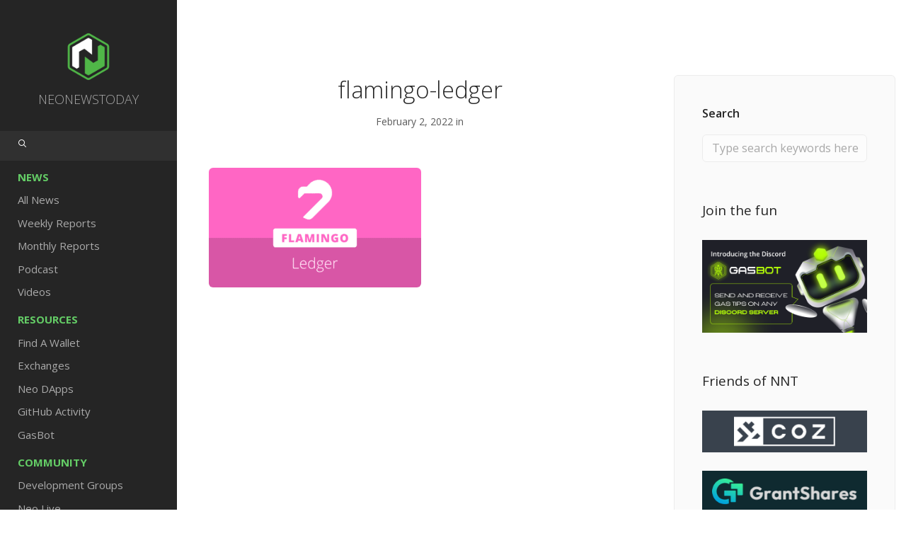

--- FILE ---
content_type: text/html; charset=UTF-8
request_url: https://neonewstoday.com/exchanges/flamingo-users-can-now-use-ledger-flamingo-hosts-nft-charity-auction/attachment/flamingo-ledger/
body_size: 20744
content:
<!doctype html>
<html lang="en-US">

<head>
	<meta charset="UTF-8">
	<meta name="viewport" content="width=device-width, initial-scale=1.0">
	<link rel="pingback" href="https://neonewstoday.com/xmlrpc.php" />
	<meta name='robots' content='index, follow, max-image-preview:large, max-snippet:-1, max-video-preview:-1' />
	<style>img:is([sizes="auto" i], [sizes^="auto," i]) { contain-intrinsic-size: 3000px 1500px }</style>
	<link rel="alternate" hreflang="en" href="https://neonewstoday.com/exchanges/flamingo-users-can-now-use-ledger-flamingo-hosts-nft-charity-auction/attachment/flamingo-ledger/" />
<link rel="alternate" hreflang="zh-hans" href="https://neonewstoday.com/flamingo-ledger-2/?lang=zh-hans" />
<link rel="alternate" hreflang="de" href="https://neonewstoday.com/flamingo-ledger-2/?lang=de" />
<link rel="alternate" hreflang="ko" href="https://neonewstoday.com/flamingo-ledger-2/?lang=ko" />
<link rel="alternate" hreflang="vi" href="https://neonewstoday.com/flamingo-ledger-2/?lang=vi" />
<link rel="alternate" hreflang="fr" href="https://neonewstoday.com/flamingo-ledger-2/?lang=fr" />
<link rel="alternate" hreflang="it" href="https://neonewstoday.com/flamingo-ledger-2/?lang=it" />
<link rel="alternate" hreflang="tr" href="https://neonewstoday.com/flamingo-ledger-2/?lang=tr" />
<link rel="alternate" hreflang="ru" href="https://neonewstoday.com/flamingo-ledger-2/?lang=ru" />
<link rel="alternate" hreflang="ar" href="https://neonewstoday.com/flamingo-ledger-2/?lang=ar" />
<link rel="alternate" hreflang="es" href="https://neonewstoday.com/flamingo-ledger-2/?lang=es" />
<link rel="alternate" hreflang="nl" href="https://neonewstoday.com/?lang=nl" />
<link rel="alternate" hreflang="x-default" href="https://neonewstoday.com/exchanges/flamingo-users-can-now-use-ledger-flamingo-hosts-nft-charity-auction/attachment/flamingo-ledger/" />

	<!-- This site is optimized with the Yoast SEO Premium plugin v26.8 (Yoast SEO v26.8) - https://yoast.com/product/yoast-seo-premium-wordpress/ -->
	<title>flamingo-ledger - Neo News Today</title>
	<link rel="canonical" href="https://neonewstoday.com/exchanges/flamingo-users-can-now-use-ledger-flamingo-hosts-nft-charity-auction/attachment/flamingo-ledger/" />
	<meta property="og:locale" content="en_US" />
	<meta property="og:type" content="article" />
	<meta property="og:title" content="flamingo-ledger - Neo News Today" />
	<meta property="og:url" content="https://neonewstoday.com/exchanges/flamingo-users-can-now-use-ledger-flamingo-hosts-nft-charity-auction/attachment/flamingo-ledger/" />
	<meta property="og:site_name" content="Neo News Today" />
	<meta property="article:publisher" content="https://www.facebook.com/NEOnewstoday/" />
	<meta property="og:image" content="https://neonewstoday.com/exchanges/flamingo-users-can-now-use-ledger-flamingo-hosts-nft-charity-auction/attachment/flamingo-ledger" />
	<meta property="og:image:width" content="800" />
	<meta property="og:image:height" content="450" />
	<meta property="og:image:type" content="image/png" />
	<script type="application/ld+json" class="yoast-schema-graph">{"@context":"https://schema.org","@graph":[{"@type":"WebPage","@id":"https://neonewstoday.com/exchanges/flamingo-users-can-now-use-ledger-flamingo-hosts-nft-charity-auction/attachment/flamingo-ledger/","url":"https://neonewstoday.com/exchanges/flamingo-users-can-now-use-ledger-flamingo-hosts-nft-charity-auction/attachment/flamingo-ledger/","name":"flamingo-ledger - Neo News Today","isPartOf":{"@id":"https://neonewstoday.com/#website"},"primaryImageOfPage":{"@id":"https://neonewstoday.com/exchanges/flamingo-users-can-now-use-ledger-flamingo-hosts-nft-charity-auction/attachment/flamingo-ledger/#primaryimage"},"image":{"@id":"https://neonewstoday.com/exchanges/flamingo-users-can-now-use-ledger-flamingo-hosts-nft-charity-auction/attachment/flamingo-ledger/#primaryimage"},"thumbnailUrl":"https://neonewstoday.com/wp-content/uploads/2022/02/flamingo-ledger.png","datePublished":"2022-02-02T15:24:08+00:00","breadcrumb":{"@id":"https://neonewstoday.com/exchanges/flamingo-users-can-now-use-ledger-flamingo-hosts-nft-charity-auction/attachment/flamingo-ledger/#breadcrumb"},"inLanguage":"en-US","potentialAction":[{"@type":"ReadAction","target":["https://neonewstoday.com/exchanges/flamingo-users-can-now-use-ledger-flamingo-hosts-nft-charity-auction/attachment/flamingo-ledger/"]}]},{"@type":"ImageObject","inLanguage":"en-US","@id":"https://neonewstoday.com/exchanges/flamingo-users-can-now-use-ledger-flamingo-hosts-nft-charity-auction/attachment/flamingo-ledger/#primaryimage","url":"https://neonewstoday.com/wp-content/uploads/2022/02/flamingo-ledger.png","contentUrl":"https://neonewstoday.com/wp-content/uploads/2022/02/flamingo-ledger.png","width":800,"height":450},{"@type":"BreadcrumbList","@id":"https://neonewstoday.com/exchanges/flamingo-users-can-now-use-ledger-flamingo-hosts-nft-charity-auction/attachment/flamingo-ledger/#breadcrumb","itemListElement":[{"@type":"ListItem","position":1,"name":"Home","item":"https://neonewstoday.com/"},{"@type":"ListItem","position":2,"name":"Flamingo users can now use Ledger, Flamingo hosts NFT charity auction","item":"https://neonewstoday.com/exchanges/flamingo-users-can-now-use-ledger-flamingo-hosts-nft-charity-auction/"},{"@type":"ListItem","position":3,"name":"flamingo-ledger"}]},{"@type":"WebSite","@id":"https://neonewstoday.com/#website","url":"https://neonewstoday.com/","name":"Neo News Today","description":"Latest news and updates on the open-source Neo Blockchain project.","publisher":{"@id":"https://neonewstoday.com/#organization"},"potentialAction":[{"@type":"SearchAction","target":{"@type":"EntryPoint","urlTemplate":"https://neonewstoday.com/?s={search_term_string}"},"query-input":{"@type":"PropertyValueSpecification","valueRequired":true,"valueName":"search_term_string"}}],"inLanguage":"en-US"},{"@type":"Organization","@id":"https://neonewstoday.com/#organization","name":"Neo News Today","url":"https://neonewstoday.com/","logo":{"@type":"ImageObject","inLanguage":"en-US","@id":"https://neonewstoday.com/#/schema/logo/image/","url":"https://neonewstoday.com/wp-content/uploads/2023/01/NeoNewsToday-Logo.png","contentUrl":"https://neonewstoday.com/wp-content/uploads/2023/01/NeoNewsToday-Logo.png","width":800,"height":800,"caption":"Neo News Today"},"image":{"@id":"https://neonewstoday.com/#/schema/logo/image/"},"sameAs":["https://www.facebook.com/NEOnewstoday/","https://x.com/NEOnewstoday","https://youtube.com/neonewstoday"]}]}</script>
	<!-- / Yoast SEO Premium plugin. -->


<link rel='dns-prefetch' href='//cdnjs.cloudflare.com' />
<link rel='dns-prefetch' href='//fonts.googleapis.com' />
<link rel="alternate" type="application/rss+xml" title="Neo News Today &raquo; Feed" href="https://neonewstoday.com/feed/" />
<link rel="alternate" type="application/rss+xml" title="Neo News Today &raquo; Comments Feed" href="https://neonewstoday.com/comments/feed/" />
<script type="text/javascript">
/* <![CDATA[ */
window._wpemojiSettings = {"baseUrl":"https:\/\/s.w.org\/images\/core\/emoji\/16.0.1\/72x72\/","ext":".png","svgUrl":"https:\/\/s.w.org\/images\/core\/emoji\/16.0.1\/svg\/","svgExt":".svg","source":{"concatemoji":"https:\/\/neonewstoday.com\/wp-includes\/js\/wp-emoji-release.min.js?ver=6.8.3"}};
/*! This file is auto-generated */
!function(s,n){var o,i,e;function c(e){try{var t={supportTests:e,timestamp:(new Date).valueOf()};sessionStorage.setItem(o,JSON.stringify(t))}catch(e){}}function p(e,t,n){e.clearRect(0,0,e.canvas.width,e.canvas.height),e.fillText(t,0,0);var t=new Uint32Array(e.getImageData(0,0,e.canvas.width,e.canvas.height).data),a=(e.clearRect(0,0,e.canvas.width,e.canvas.height),e.fillText(n,0,0),new Uint32Array(e.getImageData(0,0,e.canvas.width,e.canvas.height).data));return t.every(function(e,t){return e===a[t]})}function u(e,t){e.clearRect(0,0,e.canvas.width,e.canvas.height),e.fillText(t,0,0);for(var n=e.getImageData(16,16,1,1),a=0;a<n.data.length;a++)if(0!==n.data[a])return!1;return!0}function f(e,t,n,a){switch(t){case"flag":return n(e,"\ud83c\udff3\ufe0f\u200d\u26a7\ufe0f","\ud83c\udff3\ufe0f\u200b\u26a7\ufe0f")?!1:!n(e,"\ud83c\udde8\ud83c\uddf6","\ud83c\udde8\u200b\ud83c\uddf6")&&!n(e,"\ud83c\udff4\udb40\udc67\udb40\udc62\udb40\udc65\udb40\udc6e\udb40\udc67\udb40\udc7f","\ud83c\udff4\u200b\udb40\udc67\u200b\udb40\udc62\u200b\udb40\udc65\u200b\udb40\udc6e\u200b\udb40\udc67\u200b\udb40\udc7f");case"emoji":return!a(e,"\ud83e\udedf")}return!1}function g(e,t,n,a){var r="undefined"!=typeof WorkerGlobalScope&&self instanceof WorkerGlobalScope?new OffscreenCanvas(300,150):s.createElement("canvas"),o=r.getContext("2d",{willReadFrequently:!0}),i=(o.textBaseline="top",o.font="600 32px Arial",{});return e.forEach(function(e){i[e]=t(o,e,n,a)}),i}function t(e){var t=s.createElement("script");t.src=e,t.defer=!0,s.head.appendChild(t)}"undefined"!=typeof Promise&&(o="wpEmojiSettingsSupports",i=["flag","emoji"],n.supports={everything:!0,everythingExceptFlag:!0},e=new Promise(function(e){s.addEventListener("DOMContentLoaded",e,{once:!0})}),new Promise(function(t){var n=function(){try{var e=JSON.parse(sessionStorage.getItem(o));if("object"==typeof e&&"number"==typeof e.timestamp&&(new Date).valueOf()<e.timestamp+604800&&"object"==typeof e.supportTests)return e.supportTests}catch(e){}return null}();if(!n){if("undefined"!=typeof Worker&&"undefined"!=typeof OffscreenCanvas&&"undefined"!=typeof URL&&URL.createObjectURL&&"undefined"!=typeof Blob)try{var e="postMessage("+g.toString()+"("+[JSON.stringify(i),f.toString(),p.toString(),u.toString()].join(",")+"));",a=new Blob([e],{type:"text/javascript"}),r=new Worker(URL.createObjectURL(a),{name:"wpTestEmojiSupports"});return void(r.onmessage=function(e){c(n=e.data),r.terminate(),t(n)})}catch(e){}c(n=g(i,f,p,u))}t(n)}).then(function(e){for(var t in e)n.supports[t]=e[t],n.supports.everything=n.supports.everything&&n.supports[t],"flag"!==t&&(n.supports.everythingExceptFlag=n.supports.everythingExceptFlag&&n.supports[t]);n.supports.everythingExceptFlag=n.supports.everythingExceptFlag&&!n.supports.flag,n.DOMReady=!1,n.readyCallback=function(){n.DOMReady=!0}}).then(function(){return e}).then(function(){var e;n.supports.everything||(n.readyCallback(),(e=n.source||{}).concatemoji?t(e.concatemoji):e.wpemoji&&e.twemoji&&(t(e.twemoji),t(e.wpemoji)))}))}((window,document),window._wpemojiSettings);
/* ]]> */
</script>
<link rel='stylesheet' id='la-icon-maneger-style-css' href='https://neonewstoday.com/wp-content/uploads/la_icon_sets/style.min.css?ver=6.8.3' type='text/css' media='all' />
<style id='wp-emoji-styles-inline-css' type='text/css'>

	img.wp-smiley, img.emoji {
		display: inline !important;
		border: none !important;
		box-shadow: none !important;
		height: 1em !important;
		width: 1em !important;
		margin: 0 0.07em !important;
		vertical-align: -0.1em !important;
		background: none !important;
		padding: 0 !important;
	}
</style>
<link rel='stylesheet' id='wp-block-library-css' href='https://neonewstoday.com/wp-includes/css/dist/block-library/style.min.css?ver=6.8.3' type='text/css' media='all' />
<style id='classic-theme-styles-inline-css' type='text/css'>
/*! This file is auto-generated */
.wp-block-button__link{color:#fff;background-color:#32373c;border-radius:9999px;box-shadow:none;text-decoration:none;padding:calc(.667em + 2px) calc(1.333em + 2px);font-size:1.125em}.wp-block-file__button{background:#32373c;color:#fff;text-decoration:none}
</style>
<style id='global-styles-inline-css' type='text/css'>
:root{--wp--preset--aspect-ratio--square: 1;--wp--preset--aspect-ratio--4-3: 4/3;--wp--preset--aspect-ratio--3-4: 3/4;--wp--preset--aspect-ratio--3-2: 3/2;--wp--preset--aspect-ratio--2-3: 2/3;--wp--preset--aspect-ratio--16-9: 16/9;--wp--preset--aspect-ratio--9-16: 9/16;--wp--preset--color--black: #000000;--wp--preset--color--cyan-bluish-gray: #abb8c3;--wp--preset--color--white: #ffffff;--wp--preset--color--pale-pink: #f78da7;--wp--preset--color--vivid-red: #cf2e2e;--wp--preset--color--luminous-vivid-orange: #ff6900;--wp--preset--color--luminous-vivid-amber: #fcb900;--wp--preset--color--light-green-cyan: #7bdcb5;--wp--preset--color--vivid-green-cyan: #00d084;--wp--preset--color--pale-cyan-blue: #8ed1fc;--wp--preset--color--vivid-cyan-blue: #0693e3;--wp--preset--color--vivid-purple: #9b51e0;--wp--preset--gradient--vivid-cyan-blue-to-vivid-purple: linear-gradient(135deg,rgba(6,147,227,1) 0%,rgb(155,81,224) 100%);--wp--preset--gradient--light-green-cyan-to-vivid-green-cyan: linear-gradient(135deg,rgb(122,220,180) 0%,rgb(0,208,130) 100%);--wp--preset--gradient--luminous-vivid-amber-to-luminous-vivid-orange: linear-gradient(135deg,rgba(252,185,0,1) 0%,rgba(255,105,0,1) 100%);--wp--preset--gradient--luminous-vivid-orange-to-vivid-red: linear-gradient(135deg,rgba(255,105,0,1) 0%,rgb(207,46,46) 100%);--wp--preset--gradient--very-light-gray-to-cyan-bluish-gray: linear-gradient(135deg,rgb(238,238,238) 0%,rgb(169,184,195) 100%);--wp--preset--gradient--cool-to-warm-spectrum: linear-gradient(135deg,rgb(74,234,220) 0%,rgb(151,120,209) 20%,rgb(207,42,186) 40%,rgb(238,44,130) 60%,rgb(251,105,98) 80%,rgb(254,248,76) 100%);--wp--preset--gradient--blush-light-purple: linear-gradient(135deg,rgb(255,206,236) 0%,rgb(152,150,240) 100%);--wp--preset--gradient--blush-bordeaux: linear-gradient(135deg,rgb(254,205,165) 0%,rgb(254,45,45) 50%,rgb(107,0,62) 100%);--wp--preset--gradient--luminous-dusk: linear-gradient(135deg,rgb(255,203,112) 0%,rgb(199,81,192) 50%,rgb(65,88,208) 100%);--wp--preset--gradient--pale-ocean: linear-gradient(135deg,rgb(255,245,203) 0%,rgb(182,227,212) 50%,rgb(51,167,181) 100%);--wp--preset--gradient--electric-grass: linear-gradient(135deg,rgb(202,248,128) 0%,rgb(113,206,126) 100%);--wp--preset--gradient--midnight: linear-gradient(135deg,rgb(2,3,129) 0%,rgb(40,116,252) 100%);--wp--preset--font-size--small: 13px;--wp--preset--font-size--medium: 20px;--wp--preset--font-size--large: 36px;--wp--preset--font-size--x-large: 42px;--wp--preset--spacing--20: 0.44rem;--wp--preset--spacing--30: 0.67rem;--wp--preset--spacing--40: 1rem;--wp--preset--spacing--50: 1.5rem;--wp--preset--spacing--60: 2.25rem;--wp--preset--spacing--70: 3.38rem;--wp--preset--spacing--80: 5.06rem;--wp--preset--shadow--natural: 6px 6px 9px rgba(0, 0, 0, 0.2);--wp--preset--shadow--deep: 12px 12px 50px rgba(0, 0, 0, 0.4);--wp--preset--shadow--sharp: 6px 6px 0px rgba(0, 0, 0, 0.2);--wp--preset--shadow--outlined: 6px 6px 0px -3px rgba(255, 255, 255, 1), 6px 6px rgba(0, 0, 0, 1);--wp--preset--shadow--crisp: 6px 6px 0px rgba(0, 0, 0, 1);}:where(.is-layout-flex){gap: 0.5em;}:where(.is-layout-grid){gap: 0.5em;}body .is-layout-flex{display: flex;}.is-layout-flex{flex-wrap: wrap;align-items: center;}.is-layout-flex > :is(*, div){margin: 0;}body .is-layout-grid{display: grid;}.is-layout-grid > :is(*, div){margin: 0;}:where(.wp-block-columns.is-layout-flex){gap: 2em;}:where(.wp-block-columns.is-layout-grid){gap: 2em;}:where(.wp-block-post-template.is-layout-flex){gap: 1.25em;}:where(.wp-block-post-template.is-layout-grid){gap: 1.25em;}.has-black-color{color: var(--wp--preset--color--black) !important;}.has-cyan-bluish-gray-color{color: var(--wp--preset--color--cyan-bluish-gray) !important;}.has-white-color{color: var(--wp--preset--color--white) !important;}.has-pale-pink-color{color: var(--wp--preset--color--pale-pink) !important;}.has-vivid-red-color{color: var(--wp--preset--color--vivid-red) !important;}.has-luminous-vivid-orange-color{color: var(--wp--preset--color--luminous-vivid-orange) !important;}.has-luminous-vivid-amber-color{color: var(--wp--preset--color--luminous-vivid-amber) !important;}.has-light-green-cyan-color{color: var(--wp--preset--color--light-green-cyan) !important;}.has-vivid-green-cyan-color{color: var(--wp--preset--color--vivid-green-cyan) !important;}.has-pale-cyan-blue-color{color: var(--wp--preset--color--pale-cyan-blue) !important;}.has-vivid-cyan-blue-color{color: var(--wp--preset--color--vivid-cyan-blue) !important;}.has-vivid-purple-color{color: var(--wp--preset--color--vivid-purple) !important;}.has-black-background-color{background-color: var(--wp--preset--color--black) !important;}.has-cyan-bluish-gray-background-color{background-color: var(--wp--preset--color--cyan-bluish-gray) !important;}.has-white-background-color{background-color: var(--wp--preset--color--white) !important;}.has-pale-pink-background-color{background-color: var(--wp--preset--color--pale-pink) !important;}.has-vivid-red-background-color{background-color: var(--wp--preset--color--vivid-red) !important;}.has-luminous-vivid-orange-background-color{background-color: var(--wp--preset--color--luminous-vivid-orange) !important;}.has-luminous-vivid-amber-background-color{background-color: var(--wp--preset--color--luminous-vivid-amber) !important;}.has-light-green-cyan-background-color{background-color: var(--wp--preset--color--light-green-cyan) !important;}.has-vivid-green-cyan-background-color{background-color: var(--wp--preset--color--vivid-green-cyan) !important;}.has-pale-cyan-blue-background-color{background-color: var(--wp--preset--color--pale-cyan-blue) !important;}.has-vivid-cyan-blue-background-color{background-color: var(--wp--preset--color--vivid-cyan-blue) !important;}.has-vivid-purple-background-color{background-color: var(--wp--preset--color--vivid-purple) !important;}.has-black-border-color{border-color: var(--wp--preset--color--black) !important;}.has-cyan-bluish-gray-border-color{border-color: var(--wp--preset--color--cyan-bluish-gray) !important;}.has-white-border-color{border-color: var(--wp--preset--color--white) !important;}.has-pale-pink-border-color{border-color: var(--wp--preset--color--pale-pink) !important;}.has-vivid-red-border-color{border-color: var(--wp--preset--color--vivid-red) !important;}.has-luminous-vivid-orange-border-color{border-color: var(--wp--preset--color--luminous-vivid-orange) !important;}.has-luminous-vivid-amber-border-color{border-color: var(--wp--preset--color--luminous-vivid-amber) !important;}.has-light-green-cyan-border-color{border-color: var(--wp--preset--color--light-green-cyan) !important;}.has-vivid-green-cyan-border-color{border-color: var(--wp--preset--color--vivid-green-cyan) !important;}.has-pale-cyan-blue-border-color{border-color: var(--wp--preset--color--pale-cyan-blue) !important;}.has-vivid-cyan-blue-border-color{border-color: var(--wp--preset--color--vivid-cyan-blue) !important;}.has-vivid-purple-border-color{border-color: var(--wp--preset--color--vivid-purple) !important;}.has-vivid-cyan-blue-to-vivid-purple-gradient-background{background: var(--wp--preset--gradient--vivid-cyan-blue-to-vivid-purple) !important;}.has-light-green-cyan-to-vivid-green-cyan-gradient-background{background: var(--wp--preset--gradient--light-green-cyan-to-vivid-green-cyan) !important;}.has-luminous-vivid-amber-to-luminous-vivid-orange-gradient-background{background: var(--wp--preset--gradient--luminous-vivid-amber-to-luminous-vivid-orange) !important;}.has-luminous-vivid-orange-to-vivid-red-gradient-background{background: var(--wp--preset--gradient--luminous-vivid-orange-to-vivid-red) !important;}.has-very-light-gray-to-cyan-bluish-gray-gradient-background{background: var(--wp--preset--gradient--very-light-gray-to-cyan-bluish-gray) !important;}.has-cool-to-warm-spectrum-gradient-background{background: var(--wp--preset--gradient--cool-to-warm-spectrum) !important;}.has-blush-light-purple-gradient-background{background: var(--wp--preset--gradient--blush-light-purple) !important;}.has-blush-bordeaux-gradient-background{background: var(--wp--preset--gradient--blush-bordeaux) !important;}.has-luminous-dusk-gradient-background{background: var(--wp--preset--gradient--luminous-dusk) !important;}.has-pale-ocean-gradient-background{background: var(--wp--preset--gradient--pale-ocean) !important;}.has-electric-grass-gradient-background{background: var(--wp--preset--gradient--electric-grass) !important;}.has-midnight-gradient-background{background: var(--wp--preset--gradient--midnight) !important;}.has-small-font-size{font-size: var(--wp--preset--font-size--small) !important;}.has-medium-font-size{font-size: var(--wp--preset--font-size--medium) !important;}.has-large-font-size{font-size: var(--wp--preset--font-size--large) !important;}.has-x-large-font-size{font-size: var(--wp--preset--font-size--x-large) !important;}
:where(.wp-block-post-template.is-layout-flex){gap: 1.25em;}:where(.wp-block-post-template.is-layout-grid){gap: 1.25em;}
:where(.wp-block-columns.is-layout-flex){gap: 2em;}:where(.wp-block-columns.is-layout-grid){gap: 2em;}
:root :where(.wp-block-pullquote){font-size: 1.5em;line-height: 1.6;}
</style>
<link rel='stylesheet' id='contact-form-7-css' href='https://neonewstoday.com/wp-content/plugins/contact-form-7/includes/css/styles.css?ver=6.1.4' type='text/css' media='all' />
<style id='contact-form-7-inline-css' type='text/css'>
.wpcf7 .wpcf7-recaptcha iframe {margin-bottom: 0;}.wpcf7 .wpcf7-recaptcha[data-align="center"] > div {margin: 0 auto;}.wpcf7 .wpcf7-recaptcha[data-align="right"] > div {margin: 0 0 0 auto;}
</style>
<link rel='stylesheet' id='sf_styles-css' href='https://neonewstoday.com/wp-content/plugins/superfly-menu/css/public.min.css?ver=6.8.3' type='text/css' media='all' />
<link rel='stylesheet' id='font-awesome-css' href='https://neonewstoday.com/wp-content/plugins/ulc/assets/css/font-awesome.min.css?ver=1.2.4' type='text/css' media='all' />
<link rel='stylesheet' id='jquery.webui-popover-css' href='https://neonewstoday.com/wp-content/plugins/ulc/assets/css/jquery.webui-popover.min.css?ver=1.2.4' type='text/css' media='all' />
<link rel='stylesheet' id='ulc_main-css' href='https://neonewstoday.com/wp-content/plugins/ulc/assets/css/style.css?ver=1.2.4' type='text/css' media='all' />
<link rel='stylesheet' id='wpml-legacy-horizontal-list-0-css' href='https://neonewstoday.com/wp-content/plugins/sitepress-multilingual-cms/templates/language-switchers/legacy-list-horizontal/style.min.css?ver=1' type='text/css' media='all' />
<link rel='stylesheet' id='cms-navigation-style-base-css' href='https://neonewstoday.com/wp-content/plugins/wpml-cms-nav/res/css/cms-navigation-base.css?ver=1.5.6' type='text/css' media='screen' />
<link rel='stylesheet' id='cms-navigation-style-css' href='https://neonewstoday.com/wp-content/plugins/wpml-cms-nav/res/css/cms-navigation.css?ver=1.5.6' type='text/css' media='screen' />
<link rel='stylesheet' id='orbisius_ctc_stack_parent_style-css' href='https://neonewstoday.com/wp-content/themes/stack/style.css?v=1.2&#038;ver=10.6.3' type='text/css' media='all' />
<link rel='stylesheet' id='orbisius_ctc_stack_parent_style_child_style-css' href='https://neonewstoday.com/wp-content/themes/stack-child-theme-01/style.css?v=1.2&#038;ver=10.2.1' type='text/css' media='all' />
<link rel='stylesheet' id='um_modal-css' href='https://neonewstoday.com/wp-content/plugins/ultimate-member/assets/css/um-modal.min.css?ver=2.11.1' type='text/css' media='all' />
<link rel='stylesheet' id='um_ui-css' href='https://neonewstoday.com/wp-content/plugins/ultimate-member/assets/libs/jquery-ui/jquery-ui.min.css?ver=1.13.2' type='text/css' media='all' />
<link rel='stylesheet' id='um_tipsy-css' href='https://neonewstoday.com/wp-content/plugins/ultimate-member/assets/libs/tipsy/tipsy.min.css?ver=1.0.0a' type='text/css' media='all' />
<link rel='stylesheet' id='um_raty-css' href='https://neonewstoday.com/wp-content/plugins/ultimate-member/assets/libs/raty/um-raty.min.css?ver=2.6.0' type='text/css' media='all' />
<link rel='stylesheet' id='select2-css' href='https://neonewstoday.com/wp-content/plugins/ultimate-member/assets/libs/select2/select2.min.css?ver=4.0.13' type='text/css' media='all' />
<link rel='stylesheet' id='um_fileupload-css' href='https://neonewstoday.com/wp-content/plugins/ultimate-member/assets/css/um-fileupload.min.css?ver=2.11.1' type='text/css' media='all' />
<link rel='stylesheet' id='um_confirm-css' href='https://neonewstoday.com/wp-content/plugins/ultimate-member/assets/libs/um-confirm/um-confirm.min.css?ver=1.0' type='text/css' media='all' />
<link rel='stylesheet' id='um_datetime-css' href='https://neonewstoday.com/wp-content/plugins/ultimate-member/assets/libs/pickadate/default.min.css?ver=3.6.2' type='text/css' media='all' />
<link rel='stylesheet' id='um_datetime_date-css' href='https://neonewstoday.com/wp-content/plugins/ultimate-member/assets/libs/pickadate/default.date.min.css?ver=3.6.2' type='text/css' media='all' />
<link rel='stylesheet' id='um_datetime_time-css' href='https://neonewstoday.com/wp-content/plugins/ultimate-member/assets/libs/pickadate/default.time.min.css?ver=3.6.2' type='text/css' media='all' />
<link rel='stylesheet' id='um_fonticons_ii-css' href='https://neonewstoday.com/wp-content/plugins/ultimate-member/assets/libs/legacy/fonticons/fonticons-ii.min.css?ver=2.11.1' type='text/css' media='all' />
<link rel='stylesheet' id='um_fonticons_fa-css' href='https://neonewstoday.com/wp-content/plugins/ultimate-member/assets/libs/legacy/fonticons/fonticons-fa.min.css?ver=2.11.1' type='text/css' media='all' />
<link rel='stylesheet' id='um_fontawesome-css' href='https://neonewstoday.com/wp-content/plugins/ultimate-member/assets/css/um-fontawesome.min.css?ver=6.5.2' type='text/css' media='all' />
<link rel='stylesheet' id='um_common-css' href='https://neonewstoday.com/wp-content/plugins/ultimate-member/assets/css/common.min.css?ver=2.11.1' type='text/css' media='all' />
<link rel='stylesheet' id='um_responsive-css' href='https://neonewstoday.com/wp-content/plugins/ultimate-member/assets/css/um-responsive.min.css?ver=2.11.1' type='text/css' media='all' />
<link rel='stylesheet' id='um_styles-css' href='https://neonewstoday.com/wp-content/plugins/ultimate-member/assets/css/um-styles.min.css?ver=2.11.1' type='text/css' media='all' />
<link rel='stylesheet' id='um_crop-css' href='https://neonewstoday.com/wp-content/plugins/ultimate-member/assets/libs/cropper/cropper.min.css?ver=1.6.1' type='text/css' media='all' />
<link rel='stylesheet' id='um_profile-css' href='https://neonewstoday.com/wp-content/plugins/ultimate-member/assets/css/um-profile.min.css?ver=2.11.1' type='text/css' media='all' />
<link rel='stylesheet' id='um_account-css' href='https://neonewstoday.com/wp-content/plugins/ultimate-member/assets/css/um-account.min.css?ver=2.11.1' type='text/css' media='all' />
<link rel='stylesheet' id='um_misc-css' href='https://neonewstoday.com/wp-content/plugins/ultimate-member/assets/css/um-misc.min.css?ver=2.11.1' type='text/css' media='all' />
<link rel='stylesheet' id='um_default_css-css' href='https://neonewstoday.com/wp-content/plugins/ultimate-member/assets/css/um-old-default.min.css?ver=2.11.1' type='text/css' media='all' />
<link rel='stylesheet' id='ebor-google-font-css' href='//fonts.googleapis.com/css?family=Open+Sans%3A200%2C300%2C400%2C400i%2C500%2C600%2C700%7CMerriweather%3A300%2C300i%7CMaterial+Icons&#038;ver=10.2.1' type='text/css' media='all' />
<link rel='stylesheet' id='bootstrap-css' href='https://neonewstoday.com/wp-content/themes/stack/style/css/bootstrap.css?ver=10.2.1' type='text/css' media='all' />
<link rel='stylesheet' id='ebor-icons-css' href='https://neonewstoday.com/wp-content/themes/stack/style/css/icons.css?ver=10.2.1' type='text/css' media='all' />
<link rel='stylesheet' id='ebor-plugins-css' href='https://neonewstoday.com/wp-content/themes/stack/style/css/plugins.css?ver=10.2.1' type='text/css' media='all' />
<link rel='stylesheet' id='ebor-theme-css' href='https://neonewstoday.com/wp-content/uploads/wp-less/stack/style/css/theme-d7824043cf.css' type='text/css' media='all' />
<link rel='stylesheet' id='ebor-style-css' href='https://neonewstoday.com/wp-content/themes/stack-child-theme-01/style.css?ver=10.2.1' type='text/css' media='all' />
<style id='ebor-style-inline-css' type='text/css'>

			.btn--primary .btn__text, .btn--primary:visited .btn__text {
			    color: #ffffff;	
			}
			input[type].btn--primary,
			.pos-fixed.bar--transparent.bg--primary,
			.ebor-cart-count, .woocommerce #respond input#submit.alt.disabled, .woocommerce #respond input#submit.alt.disabled:hover, .woocommerce #respond input#submit.alt:disabled, .woocommerce #respond input#submit.alt:disabled:hover, .woocommerce #respond input#submit.alt:disabled[disabled], .woocommerce #respond input#submit.alt:disabled[disabled]:hover, .woocommerce a.button.alt.disabled, .woocommerce a.button.alt.disabled:hover, .woocommerce a.button.alt:disabled, .woocommerce a.button.alt:disabled:hover, .woocommerce a.button.alt:disabled[disabled], .woocommerce a.button.alt:disabled[disabled]:hover, .woocommerce button.button.alt.disabled, .woocommerce button.button.alt.disabled:hover, .woocommerce button.button.alt:disabled, .woocommerce button.button.alt:disabled:hover, .woocommerce button.button.alt:disabled[disabled], .woocommerce button.button.alt:disabled[disabled]:hover, .woocommerce input.button.alt.disabled, .woocommerce input.button.alt.disabled:hover, .woocommerce input.button.alt:disabled, .woocommerce input.button.alt:disabled:hover, .woocommerce input.button.alt:disabled[disabled], .woocommerce input.button.alt:disabled[disabled]:hover {
				background: #3fc142;	
			}
			.pos-fixed.bar--transparent.bg--secondary {
				background: #FAFAFA;
			}
			.pos-fixed.bar--transparent.bg--dark {
				background: #252525;
			}
			.pos-fixed.bar--transparent.bg--primary-1 {
				background: #31639C;
			}
			.bg--white h1, .bg--white h2, .bg--white h3, .bg--white h4, .bg--white h5, .bg--white h6, .bg--white i, .mobile-header .cart-link {
			    color: #252525;
			}
			@media all and (max-width:767px) {
			    .bar.bg--dark.bar--mobile-sticky[data-scroll-class*="fixed"].pos-fixed,
			    .bar.bg--dark.bar--mobile-sticky[data-scroll-class*="fixed"]+.bar.pos-fixed {
			    	background: #252525;
			    }
			    .bar.bg--secondary.bar--mobile-sticky[data-scroll-class*="fixed"].pos-fixed,
			    .bar.bg--secondary.bar--mobile-sticky[data-scroll-class*="fixed"]+.bar.pos-fixed {
			    	background: #FAFAFA;
			    }
			}
			.thumbnails-slider .thumbnail-trigger.active img {
				border: 1px solid #3fc142;
			}
			.menu-horizontal > li > a, .menu-horizontal > li > span, .menu-horizontal > li > .modal-instance > .modal-trigger {
				font-size: 1em;
			}
			.woocommerce #respond input#submit.alt, 
			.woocommerce a.button.alt, 
			.woocommerce button.button.alt, 
			.woocommerce input.button.alt,
			.woocommerce #respond input#submit, 
			.woocommerce a.button, 
			.woocommerce button.button, 
			.woocommerce input.button {
				background: #3fc142;
				color: #fff;
				transition: 0.1s linear;
			}
			.woocommerce #respond input#submit.alt:hover, 
			.woocommerce a.button.alt:hover, 
			.woocommerce button.button.alt:hover, 
			.woocommerce input.button.alt:hover,
			.woocommerce #respond input#submit:hover, 
			.woocommerce a.button:hover, 
			.woocommerce button.button:hover, 
			.woocommerce input.button:hover {
				color: #fff;
				opacity: 0.9;
				background: #3fc142;
				transform: translate3d(0, -2px, 0);
				-webkit-transform: translate3d(0, -2px, 0);
			}
		
</style>
<link rel='stylesheet' id='ebor-iconsmind-css' href='https://neonewstoday.com/wp-content/themes/stack/style/css/iconsmind.css?ver=10.2.1' type='text/css' media='all' />
<script type="text/javascript" src="https://neonewstoday.com/wp-content/plugins/superfly-menu/includes/vendor/looks_awesome/icon_manager/js/md5.js?ver=1.0,0" id="la-icon-manager-md5-js"></script>
<script type="text/javascript" src="https://neonewstoday.com/wp-content/plugins/superfly-menu/includes/vendor/looks_awesome/icon_manager/js/util.js?ver=1.0,0" id="la-icon-manager-util-js"></script>
<script type="text/javascript" src="https://neonewstoday.com/wp-includes/js/jquery/jquery.min.js?ver=3.7.1" id="jquery-core-js"></script>
<script type="text/javascript" src="https://neonewstoday.com/wp-includes/js/jquery/jquery-migrate.min.js?ver=3.4.1" id="jquery-migrate-js"></script>
<script type="text/javascript" id="sf_main-js-extra">
/* <![CDATA[ */
var SF_Opts = {"wp_menu_id":"54","social":{"facebook":"https:\/\/facebook.com\/neonewstoday","twitter":"https:\/\/twitter.com\/NEOnewstoday","youtube":"https:\/\/youtube.com\/neonewstoday","rss":"https:\/\/neonewstoday.com\/feed\/"},"search":"yes","blur":"no","fade":"no","test_mode":"no","hide_def":"no","mob_nav":"no","dynamic":"no","parent_ignore":"yes","sidebar_style":"side","sidebar_behaviour":"always","alt_menu":"","sidebar_pos":"left","width_panel_1":"250","width_panel_2":"250","width_panel_3":"250","width_panel_4":"200","base_color":"#252525","opening_type":"hover","sub_type":"flyout","video_bg":"","video_mob":"no","video_preload":"no","sub_mob_type":"dropdown","sub_opening_type":"hover","label":"metro","label_top":"0px","label_size":"53","label_vis":"yes","item_padding":"8","bg":"","path":"https:\/\/neonewstoday.com\/wp-content\/plugins\/superfly-menu\/img\/","menu":"{\"54\":{\"term_id\":54,\"name\":\"Vertical Menu\",\"loc\":{\"pages\":{\"2209\":1,\"2271\":1,\"4138\":1,\"4142\":1,\"4163\":1,\"4228\":1,\"4303\":1,\"4305\":1,\"4911\":1,\"5131\":1,\"5192\":1,\"5207\":1,\"5281\":1,\"5494\":1,\"5688\":1,\"5904\":1,\"6124\":1,\"6383\":1,\"6384\":1,\"6385\":1,\"6386\":1,\"6387\":1,\"6388\":1,\"6461\":1,\"6512\":1,\"6516\":1,\"6545\":1,\"6562\":1,\"7018\":1,\"7825\":1,\"10090\":1,\"11189\":1,\"15654\":1,\"15747\":1,\"15928\":1,\"16069\":1,\"16083\":1,\"16413\":1,\"16904\":1,\"16936\":1,\"17008\":1},\"cposts\":{\"stack_modal\":1,\"monthly_report\":1,\"portfolio\":1,\"team\":1,\"career\":1,\"mega_menu\":1,\"tribe_venue\":1,\"tribe_organizer\":1,\"tribe_events\":1,\"usp_form\":1,\"usp_post\":1},\"cats\":{\"1\":1,\"59\":1,\"60\":1,\"61\":1,\"63\":1,\"64\":1,\"65\":1,\"13339\":1},\"taxes\":{},\"langs\":{\"zh-hans\":1,\"vi\":1,\"tr\":1,\"ru\":1,\"ko\":1,\"it\":1,\"fr\":1,\"en\":1,\"de\":1,\"ar\":1},\"wp_pages\":{\"front\":1,\"home\":1,\"archive\":1,\"single\":1,\"forbidden\":1,\"search\":1},\"ids\":[\"\"]},\"isDef\":true}}","togglers":"","subMenuSupport":"yes","subMenuSelector":"sub-menu, children","eventsInterval":"51","activeClassSelector":"current-menu-item","allowedTags":"DIV, NAV, UL, OL, LI, A, P, H1, H2, H3, H4, SPAN","menuData":{"17160":"img=&icon_manager_search=&la_icon_manager_menu-item-17160_custom=&icon=&icon_color=&sline=&chapter=NEWS&content=&bg=&width=","34929":"img=&icon_manager_search=&la_icon_manager_menu-item-34929_custom=&icon=&icon_color=&sline=&chapter=RESOURCES&content=&bg=&width=","17168":"img=&icon_manager_search=&la_icon_manager_menu-item-17168_custom=&icon=&icon_color=&sline=&chapter=COMMUNITY&content=&bg=&width="},"siteBase":"https:\/\/neonewstoday.com","plugin_ver":"5.0.19"};
/* ]]> */
</script>
<script type="text/javascript" src="https://neonewstoday.com/wp-content/plugins/superfly-menu/js/public.min.js?ver=5.0.19" id="sf_main-js"></script>
<script type="text/javascript" src="https://neonewstoday.com/wp-content/plugins/ultimate-member/assets/js/um-gdpr.min.js?ver=2.11.1" id="um-gdpr-js"></script>
<link rel="https://api.w.org/" href="https://neonewstoday.com/wp-json/" /><link rel="alternate" title="JSON" type="application/json" href="https://neonewstoday.com/wp-json/wp/v2/media/31787" /><link rel="EditURI" type="application/rsd+xml" title="RSD" href="https://neonewstoday.com/xmlrpc.php?rsd" />
<link rel='shortlink' href='https://neonewstoday.com/?p=31787' />
<link rel="alternate" title="oEmbed (JSON)" type="application/json+oembed" href="https://neonewstoday.com/wp-json/oembed/1.0/embed?url=https%3A%2F%2Fneonewstoday.com%2Fexchanges%2Fflamingo-users-can-now-use-ledger-flamingo-hosts-nft-charity-auction%2Fattachment%2Fflamingo-ledger%2F" />
<link rel="alternate" title="oEmbed (XML)" type="text/xml+oembed" href="https://neonewstoday.com/wp-json/oembed/1.0/embed?url=https%3A%2F%2Fneonewstoday.com%2Fexchanges%2Fflamingo-users-can-now-use-ledger-flamingo-hosts-nft-charity-auction%2Fattachment%2Fflamingo-ledger%2F&#038;format=xml" />
<meta name="generator" content="WPML ver:4.8.6 stt:5,59,37,1,4,3,27,29,45,2,53,57;" />
<script>

    // global
    window.SFM_is_mobile = (function () {
        var n = navigator.userAgent;
        var reg = new RegExp('Android\s([0-9\.]*)')
        var match = n.toLowerCase().match(reg);
        var android =  match ? parseFloat(match[1]) : false;
        if (android && android < 3.6) {
        	return;
        };

        return n.match(/Android|BlackBerry|IEMobile|iPhone|iPad|iPod|Opera Mini/i);
    })();

    window.SFM_current_page_menu = '54';

    (function(){

        var mob_bar = '';
        var pos = 'left';
        var iconbar = '';

        var SFM_skew_disabled = ( function( ) {
            var window_width = window.innerWidth;
            var sfm_width = 250;
            if ( sfm_width * 2 >= window_width ) {
                return true;
            }
            return false;
        } )( );

        var classes = SFM_is_mobile ? 'sfm-mobile' : 'sfm-desktop';
        var html = document.getElementsByTagName('html')[0]; // pointer
        classes += mob_bar ? ' sfm-mob-nav' : '';
        classes += ' sfm-pos-' + pos;
        classes += iconbar ? ' sfm-bar' : '';
		classes += SFM_skew_disabled ? ' sfm-skew-disabled' : '';

        html.className = html.className == '' ?  classes : html.className + ' ' + classes;

    })();
</script>
<style type="text/css" id="superfly-dynamic">
    @font-face {
        font-family: 'sfm-icomoon';
        src:url('https://neonewstoday.com/wp-content/plugins/superfly-menu/img/fonts/icomoon.eot?wehgh4');
        src: url('https://neonewstoday.com/wp-content/plugins/superfly-menu/img/fonts/icomoon.svg?wehgh4#icomoon') format('svg'),
        url('https://neonewstoday.com/wp-content/plugins/superfly-menu/img/fonts/icomoon.eot?#iefixwehgh4') format('embedded-opentype'),
        url('https://neonewstoday.com/wp-content/plugins/superfly-menu/img/fonts/icomoon.woff?wehgh4') format('woff'),
        url('https://neonewstoday.com/wp-content/plugins/superfly-menu/img/fonts/icomoon.ttf?wehgh4') format('truetype');
        font-weight: normal;
        font-style: normal;
        font-display: swap;
    }
        .sfm-navicon, .sfm-navicon:after, .sfm-navicon:before, .sfm-sidebar-close:before, .sfm-sidebar-close:after {
        height: 1px !important;
    }
    .sfm-label-square .sfm-navicon-button, .sfm-label-rsquare .sfm-navicon-button, .sfm-label-circle .sfm-navicon-button {
    border-width: 1px !important;
    }

    .sfm-vertical-nav .sfm-submenu-visible > a .sfm-sm-indicator i:after {
    -webkit-transform: rotate(180deg);
    transform: rotate(180deg);
    }

    #sfm-mob-navbar .sfm-navicon-button:after {
    /*width: 30px;*/
    }

    .sfm-pos-right .sfm-vertical-nav .sfm-has-child-menu > a:before {
    display: none;
    }

    #sfm-sidebar.sfm-vertical-nav .sfm-menu .sfm-sm-indicator {
    /*background: rgba(255,255,255,0.085);*/
    }

    .sfm-pos-right #sfm-sidebar.sfm-vertical-nav .sfm-menu li a {
    /*padding-left: 10px !important;*/
    }

    .sfm-pos-right #sfm-sidebar.sfm-vertical-nav .sfm-sm-indicator {
    left: auto;
    right: 0;
    }

    #sfm-sidebar.sfm-compact .sfm-nav {
    min-height: 50vh;
    height: auto;
    max-height: none;
    margin-top: 30px;
    }

    #sfm-sidebar.sfm-compact  input[type=search] {
    font-size: 16px;
    }
    /*}*/

            #sfm-sidebar .sfm-sidebar-bg, #sfm-sidebar .sfm-social {
        background-color: #252525 !important;
        }

            #sfm-sidebar .sfm-logo img {
        max-height: 80px;
        }
    

    #sfm-sidebar, .sfm-sidebar-bg, #sfm-sidebar .sfm-nav, #sfm-sidebar .sfm-widget, #sfm-sidebar .sfm-logo, #sfm-sidebar .sfm-social, .sfm-style-toolbar .sfm-copy {
    width: 250px;
    }
        #sfm-sidebar:not(.sfm-iconbar) .sfm-menu li > a span{
        max-width: calc(250px - 80px);    }
    #sfm-sidebar .sfm-social {
    background-color: transparent !important;
    }

    

    
    
    
        #sfm-sidebar .sfm-menu li:hover > a span,
    #sfm-sidebar .sfm-menu li > a:focus span,
    #sfm-sidebar .sfm-menu li:hover > a img,
    #sfm-sidebar .sfm-menu li > a:focus img,
    #sfm-sidebar .sfm-menu li:hover > a .la_icon,
    #sfm-sidebar .sfm-menu li > a:focus .la_icon,
    #sfm-sidebar .sfm-menu li.sfm-submenu-visible > a img,
    #sfm-sidebar .sfm-menu li.sfm-submenu-visible > a .la_icon,
    #sfm-sidebar .sfm-menu li.sfm-submenu-visible > a span {
    right: -2px;
    left: auto;
    }

    .sfm-pos-right .sfm-sub-flyout #sfm-sidebar .sfm-menu li > a:focus span,
    .sfm-pos-right .sfm-sub-flyout #sfm-sidebar .sfm-menu li:hover > a span,
    .sfm-pos-right .sfm-sub-flyout #sfm-sidebar .sfm-menu li:hover > a img,
    .sfm-pos-right .sfm-sub-flyout #sfm-sidebar .sfm-menu li > a:focus img,
    .sfm-pos-right .sfm-sub-flyout #sfm-sidebar .sfm-menu li.sfm-submenu-visible > a img,
    .sfm-pos-right .sfm-sub-flyout #sfm-sidebar .sfm-menu li.sfm-submenu-visible > a span {
    right: 2px;
    left: auto;
    }

        #sfm-sidebar .sfm-menu li a,
        #sfm-sidebar .sfm-chapter,
        #sfm-sidebar .widget-area,
        .sfm-search-form input {
        padding-left: 10% !important;
        }

        .sfm-pos-right .sfm-sub-flyout #sfm-sidebar .sfm-menu li a,
        .sfm-pos-right .sfm-sub-flyout #sfm-sidebar .sfm-view .sfm-back-parent,
        .sfm-pos-right .sfm-sub-flyout #sfm-sidebar .sfm-chapter,
        .sfm-pos-right .sfm-sub-flyout #sfm-sidebar .widget-area,
        .sfm-pos-right .sfm-sub-flyout .sfm-search-form input {
        padding-left: 14% !important;
        }
                #sfm-sidebar .sfm-child-menu.sfm-menu-level-1 li a {
        padding-left: 12% !important;
        }
        #sfm-sidebar .sfm-child-menu.sfm-menu-level-2 li a {
        padding-left: 14% !important;
        }
    
        #sfm-sidebar.sfm-compact .sfm-social li {
        text-align: left;
        }

        #sfm-sidebar.sfm-compact .sfm-social:before {
        right: auto;
        left: auto;
        left: 10%;
        }

                #sfm-sidebar:after {
    display: none !important;
    }

    


    #sfm-sidebar,
    .sfm-pos-right .sfm-sidebar-slide.sfm-body-pushed #sfm-mob-navbar {
    -webkit-transform: translate3d(-250px,0,0);
    transform: translate3d(-250px,0,0);
    }


    .sfm-pos-right #sfm-sidebar, .sfm-sidebar-slide.sfm-body-pushed #sfm-mob-navbar {
    -webkit-transform: translate3d(250px,0,0);
    transform: translate3d(250px,0,0);
    }

        @media only screen and (min-width: 800px) {
            #sfm-sidebar {
            -webkit-transform: translate3d(0,0,0);
            transform: translate3d(0,0,0);
            }

            .sfm-pos-left body, .sfm-pos-left #wpadminbar {
            padding-left: 250px !important;
            box-sizing: border-box !important;
            }

            #sfm-sidebar{
            display:block !important
            }

            .sfm-pos-right body, .sfm-pos-right #wpadminbar {
            padding-right: 250px !important;
            box-sizing: border-box !important;
            }
        }

        #sfm-sidebar .sfm-rollback {
        /*display: none !important;*/
        }

        body.sfm-body-pushed > * {
        -webkit-transform: translate3d(125px,0,0);
        transform: translate3d(125px,0,0);
        }

        .sfm-pos-right .sfm-body-pushed > * {
        -webkit-transform: translate3d(-125px,0,0);
        transform: translate3d(-125px,0,0);
        }

    

    .sfm-pos-left #sfm-sidebar .sfm-view-level-1 {
    left: 250px;
    width: 250px;
    -webkit-transform: translate3d(-250px,0,0);
    transform: translate3d(-250px,0,0);
    }

    #sfm-sidebar .sfm-view-level-1 .sfm-menu {
         width: 250px;
    }
    #sfm-sidebar .sfm-view-level-2 .sfm-menu {
         width: 250px;
    }
    #sfm-sidebar .sfm-view-level-3 .sfm-menu {
         width: 200px;
    }

    .sfm-pos-right #sfm-sidebar .sfm-view-level-1 {
    left: auto;
    right: 250px;
    width: 250px;
    -webkit-transform: translate3d(250px,0,0);
    transform: translate3d(250px,0,0);
    }

    .sfm-pos-left #sfm-sidebar .sfm-view-level-2 {
    left: 500px;
    width: 250px;
    -webkit-transform: translate3d(-750px,0,0);
    transform: translate3d(-750px,0,0);
    }

    .sfm-pos-right #sfm-sidebar .sfm-view-level-2
    {
    left: auto;
    right: 500px;
    width: 250px;
    -webkit-transform: translate3d(750px,0,0);
    transform: translate3d(750px,0,0);
    }

    .sfm-pos-left #sfm-sidebar .sfm-view-level-3 {
    left: 750px;
    width: 200px;
    -webkit-transform: translate3d(-950px,0,0);
    transform: translate3d(-950px,0,0);
    }

    .sfm-pos-right #sfm-sidebar .sfm-view-level-3 {
    left: auto;
    right: 750px;
    width: 200px;
    -webkit-transform: translate3d(750px,0,0);
    transform: translate3d(750px,0,0);
    }

    .sfm-view-pushed-1 #sfm-sidebar .sfm-view-level-2 {
    -webkit-transform: translate3d(-250px,0,0);
    transform: translate3d(-250px,0,0);
    }

    .sfm-pos-right .sfm-view-pushed-1 #sfm-sidebar .sfm-view-level-2 {
    -webkit-transform: translate3d(250px,0,0);
    transform: translate3d(250px,0,0);
    }

    .sfm-view-pushed-2 #sfm-sidebar .sfm-view-level-3 {
    -webkit-transform: translate3d(-200px,0,0);
    transform: translate3d(-200px,0,0);
    }

    .sfm-pos-right .sfm-view-pushed-2 #sfm-sidebar .sfm-view-level-3 {
    -webkit-transform: translate3d(200px,0,0);
    transform: translate3d(200px,0,0);
    }

    .sfm-sub-swipe #sfm-sidebar .sfm-view-level-1,
    .sfm-sub-swipe #sfm-sidebar .sfm-view-level-2,
    .sfm-sub-swipe #sfm-sidebar .sfm-view-level-3,
    .sfm-sub-swipe #sfm-sidebar .sfm-view-level-custom,
    .sfm-sub-dropdown #sfm-sidebar .sfm-view-level-custom {
    left: 250px;
    width: 250px;
    }

    .sfm-sub-dropdown #sfm-sidebar .sfm-view-level-custom {
    width: 250px !important;
    }

    .sfm-sub-swipe #sfm-sidebar .sfm-view-level-custom,
    .sfm-sub-swipe #sfm-sidebar .sfm-view-level-custom .sfm-custom-content,
    .sfm-sub-swipe #sfm-sidebar .sfm-view-level-custom .sfm-content-wrapper {
    width: 250px !important;
    }

    .sfm-sub-swipe #sfm-sidebar .sfm-menu {
    width: 250px;
    }

    .sfm-sub-swipe.sfm-view-pushed-1 #sfm-sidebar .sfm-view-level-1,
    .sfm-sub-swipe.sfm-view-pushed-2 #sfm-sidebar .sfm-view-level-2,
    .sfm-sub-swipe.sfm-view-pushed-3 #sfm-sidebar .sfm-view-level-3,
    .sfm-sub-dropdown.sfm-view-pushed-custom #sfm-sidebar .sfm-view-level-custom,
    .sfm-sub-swipe.sfm-view-pushed-custom #sfm-sidebar .sfm-view-level-custom {
    -webkit-transform: translate3d(-250px,0,0) !important;
    transform: translate3d(-250px,0,0) !important;
    }

    .sfm-sub-swipe.sfm-view-pushed-1 #sfm-sidebar .sfm-scroll-main,
    .sfm-sub-swipe.sfm-view-pushed-custom #sfm-sidebar .sfm-scroll-main,
    .sfm-sub-dropdown.sfm-view-pushed-custom #sfm-sidebar .sfm-scroll-main {
    -webkit-transform: translate3d(-100%,0,0) !important;
    transform: translate3d(-100%,0,0) !important;
    }

    .sfm-sub-swipe.sfm-view-pushed-2 #sfm-sidebar .sfm-view-level-1,
    .sfm-sub-swipe.sfm-view-pushed-custom #sfm-sidebar .sfm-view-level-1,
    .sfm-sub-swipe.sfm-view-pushed-3 #sfm-sidebar .sfm-view-level-2,
    .sfm-sub-swipe.sfm-view-pushed-custom.sfm-view-pushed-2 #sfm-sidebar .sfm-view-level-2 {
    -webkit-transform: translate3d(-200%,0,0) !important;
    transform: translate3d(-200%,0,0) !important;
    }

    /* custom content */

    .sfm-pos-left .sfm-view-pushed-1.sfm-view-pushed-custom #sfm-sidebar .sfm-view-level-custom {
    right: -250px;
    }
    .sfm-pos-left .sfm-view-pushed-2.sfm-view-pushed-custom #sfm-sidebar .sfm-view-level-custom {
    right: -500px;
    }
    .sfm-pos-left .sfm-view-pushed-3.sfm-view-pushed-custom #sfm-sidebar .sfm-view-level-custom {
    right: -700px;
    }

    .sfm-sub-swipe.sfm-view-pushed-custom #sfm-sidebar .sfm-view-level-custom,
    .sfm-sub-dropdown.sfm-view-pushed-custom #sfm-sidebar .sfm-view-level-custom {
    right: 0;
    }
    .sfm-pos-right .sfm-view-pushed-1.sfm-view-pushed-custom #sfm-sidebar.sfm-sub-flyout .sfm-view-level-custom {
    left: -250px;
    }
    .sfm-pos-right .sfm-view-pushed-2.sfm-view-pushed-custom #sfm-sidebar.sfm-sub-flyout .sfm-view-level-custom {
    left: -500px;
    }
    .sfm-pos-right .sfm-view-pushed-3.sfm-view-pushed-custom #sfm-sidebar.sfm-sub-flyout .sfm-view-level-custom {
    left: -700px;
    }

    .sfm-pos-left .sfm-view-pushed-custom #sfm-sidebar .sfm-view-level-custom {
    transform: translate3d(100%,0,0);
    }
    .sfm-pos-right .sfm-view-pushed-custom #sfm-sidebar .sfm-view-level-custom {
    transform: translate3d(-100%,0,0);
    }


    
    #sfm-sidebar .sfm-menu a img{
    max-width: 40px;
    max-height: 40px;
    }
    #sfm-sidebar .sfm-menu .la_icon{
    font-size: 40px;
    min-width: 40px;
    min-height: 40px;
    }

            @media only screen and (min-width: 800px) {
        #sfm-sidebar .sfm-menu li.sfm-active-class > a:before {
            width: 100%;
        }
    }
    #sfm-sidebar.sfm-hl-line .sfm-menu li.sfm-active-class > a {
        background: rgba(0, 0, 0, 0.15);
    }
    
    #sfm-sidebar .sfm-back-parent {
        background: #252525;
    }

    #sfm-sidebar .sfm-view-level-1, #sfm-sidebar ul.sfm-menu-level-1 {
        background: #767676;
    }

    #sfm-sidebar .sfm-view-level-2, #sfm-sidebar ul.sfm-menu-level-2 {
        background: #64cd66;
    }

    #sfm-sidebar .sfm-view-level-3, #sfm-sidebar ul.sfm-menu-level-3 {
    background: #36939e;
    }

    #sfm-sidebar .sfm-menu-level-0 li, #sfm-sidebar .sfm-menu-level-0 li a, .sfm-title h3, #sfm-sidebar .sfm-back-parent {
    color: #aaaaaa;
    }

    #sfm-sidebar .sfm-menu li a, #sfm-sidebar .sfm-chapter, #sfm-sidebar .sfm-back-parent {
    padding: 8px 0;
    text-transform: capitalize;
    }
    .sfm-style-full #sfm-sidebar.sfm-hl-line .sfm-menu li > a:before {
    bottom:  3px
    }

    #sfm-sidebar .sfm-search-form input[type=text] {
    padding-top:8px;
    padding-bottom:8px;
    }

    .sfm-sub-swipe #sfm-sidebar .sfm-view .sfm-menu,
    .sfm-sub-swipe .sfm-custom-content,
    .sfm-sub-dropdown .sfm-custom-content {
    padding-top:  31px;
    }

    #sfm-sidebar .sfm-search-form span {
    top: 9.5px;
    font-size: 12px;
    font-weight: normal;
    }

    #sfm-sidebar {
    font-family: inherit;
    }

    #sfm-sidebar .sfm-sm-indicator {
    line-height: 15px;
    }

    #sfm-sidebar.sfm-indicators .sfm-sm-indicator i  {
    width: 6px;
    height: 6px;
    border-top-width: 2px;
    border-right-width: 2px;
    margin: -3px 0 0 -3px;
    }

    #sfm-sidebar .sfm-search-form input {
    font-size: 15px;
    }

    #sfm-sidebar .sfm-menu li a, #sfm-sidebar .sfm-menu .sfm-chapter, #sfm-sidebar .sfm-back-parent {
    font-family: inherit;
    font-weight: normal;
    font-size: 15px;
    letter-spacing: 0px;
    text-align: left;
    -webkit-font-smoothing: antialiased;
    font-smoothing: antialiased;
    text-rendering: optimizeLegibility;
    }

    #sfm-sidebar .sfm-social-abbr a {
    font-family: inherit;
    }
    #sfm-sidebar .sfm-widget,
    #sfm-sidebar .widget-area {
    text-align: left;
    }

    #sfm-sidebar .sfm-social {
    text-align: center !important;
    }

    #sfm-sidebar .sfm-menu .sfm-chapter {
    font-size: 15px;
    margin-top: 8px;
    font-weight: bold;
    text-transform: uppercase;
    }
    #sfm-sidebar .sfm-menu .sfm-chapter div{
    font-family: inherit;
    font-size: 15px;
    }
        .sfm-rollback a {
    font-family: inherit;
    }
    #sfm-sidebar .sfm-menu .la_icon{
    color: #777;
    }

    #sfm-sidebar .sfm-menu-level-0 li .sfm-sm-indicator i {
    border-color: #aaaaaa;
    }
    #sfm-sidebar .sfm-menu-level-0 .sfm-sl, .sfm-title h2, .sfm-social:after {
    color: #eeeeee;
    }
    #sfm-sidebar .sfm-menu-level-1 li .sfm-sm-indicator i {
    border-color: #ffffff;
    }
    #sfm-sidebar .sfm-menu-level-1 .sfm-sl {
    color: #eeeeee;
    }
    #sfm-sidebar .sfm-menu-level-2 li .sfm-sm-indicator i {
    border-color: #ffffff;
    }
    #sfm-sidebar .sfm-menu-level-2 .sfm-sl {
    color: #eeeeee;
    }
    #sfm-sidebar .sfm-menu-level-3 li .sfm-sm-indicator i {
    border-color: #ffffff;
    }
    #sfm-sidebar .sfm-menu-level-3 .sfm-sl {
    color: #eeeeee;
    }
    .sfm-menu-level-0 .sfm-chapter {
    color: #64cd66 !important;
    }
    .sfm-menu-level-1 .sfm-chapter {
    color: #ffffff !important;
    }
    .sfm-menu-level-2 .sfm-chapter {
    color: #ffffff !important;
    }
    .sfm-menu-level-3 .sfm-chapter {
    color: #ffffff !important;
    }
    #sfm-sidebar .sfm-view-level-1 li a,
    #sfm-sidebar .sfm-menu-level-1 li a{
    color: #ffffff;
    border-color: #ffffff;
    }

    #sfm-sidebar:after {
    background-color: #252525;
    }

    #sfm-sidebar .sfm-view-level-2 li a,
    #sfm-sidebar .sfm-menu-level-2 li a{
    color: #ffffff;
    border-color: #ffffff;
    }

    #sfm-sidebar .sfm-view-level-3 li a,
    #sfm-sidebar .sfm-menu-level-3 li a {
    color: #ffffff;
    border-color: #ffffff;
    }

    .sfm-navicon-button {
    top: 0px;
    }
    @media only screen and (max-width: 800px) {
    .sfm-navicon-button {
    top: 0px;
    }
    }

            .sfm-navicon-button {
        left: 0px !important;
        }
        @media only screen and (max-width: 800px) {
        .sfm-navicon-button {
        left: 0px !important;
        }
        }
    
        @media only screen and (min-width: 800px) {
        .sfm-pos-left.sfm-bar body, .sfm-pos-left.sfm-bar #wpadminbar {
        padding-left: 250px !important;
        }
        .sfm-pos-right.sfm-bar body, .sfm-pos-right.sfm-bar #wpadminbar {
        padding-right: 250px !important;
        }
    }
    .sfm-navicon:after,
    .sfm-label-text .sfm-navicon:after,
    .sfm-label-none .sfm-navicon:after {
    top: -8px;
    }
    .sfm-navicon:before,
    .sfm-label-text .sfm-navicon:before,
    .sfm-label-none .sfm-navicon:before {
    top: 8px;
    }

    .sfm-body-pushed #sfm-overlay, body[class*="sfm-view-pushed"] #sfm-overlay {
    opacity: 0;
    }
    


    .sfm-style-skew #sfm-sidebar .sfm-social{
    height: auto;
    /*min-height: 75px;*/
    }
    .sfm-theme-top .sfm-sidebar-bg,
    .sfm-theme-bottom .sfm-sidebar-bg{
    width: 500px;
    }
    /* Pos left */
    .sfm-theme-top .sfm-sidebar-bg{
    -webkit-transform: translate3d(-250px,0,0) skewX(-12.05deg);
    transform: translate3d(-250px,0,0) skewX(-12.05deg);
    }
    .sfm-theme-bottom .sfm-sidebar-bg{
    -webkit-transform: translate3d(-500px,0,0) skewX(12.05deg);
    transform: translate3d(-250px,0,0) skewX(12.05deg);
    }
    /* Pos right */
    .sfm-pos-right .sfm-theme-top .sfm-sidebar-bg{
    -webkit-transform: translate3d(-0px,0,0) skewX(12.05deg);
    transform: translate3d(-0px,0,0) skewX(12.05deg);
    }
    .sfm-pos-right .sfm-theme-bottom .sfm-sidebar-bg{
    -webkit-transform: translate3d(-0px,0,0) skewX(-12.05deg);
    transform: translate3d(-0px,0,0) skewX(-12.05deg);
    }
    /* exposed */
    .sfm-sidebar-exposed.sfm-theme-top .sfm-sidebar-bg,
    .sfm-sidebar-always .sfm-theme-top .sfm-sidebar-bg{
    -webkit-transform: translate3d(-83.3333333333px,0,0) skewX(-12.05deg);
    transform: translate3d(-83.3333333333px,0,0) skewX(-12.05deg);
    }
    .sfm-pos-right .sfm-sidebar-exposed.sfm-theme-top .sfm-sidebar-bg,
    .sfm-pos-right .sfm-sidebar-always .sfm-theme-top .sfm-sidebar-bg{
    -webkit-transform: translate3d(-250px,0,0) skewX(12.05deg);
    transform: translate3d(-125px,0,0) skewX(12.05deg);
    }
    .sfm-sidebar-exposed.sfm-theme-bottom .sfm-sidebar-bg,
    .sfm-sidebar-always .sfm-theme-bottom .sfm-sidebar-bg{
    -webkit-transform: translate3d(-166.666666667px,0,0) skewX(12.05deg);
    transform: translate3d(-166.666666667px,0,0) skewX(12.05deg);
    }
    .sfm-pos-right .sfm-sidebar-exposed.sfm-theme-bottom .sfm-sidebar-bg,
    .sfm-pos-right .sfm-sidebar-always .sfm-theme-bottom .sfm-sidebar-bg{
    -webkit-transform: translate3d(-166.666666667px,0,0) skewX(-12.05deg);
    transform: translate3d(-166.666666667px,0,0) skewX(-12.05deg);
    }

    /* Always visible */
    .sfm-sidebar-always.sfm-theme-top .sfm-sidebar-bg{
    -webkit-transform: skewX(-12.05deg);
    transform: skewX(-12.05deg);
    }
    .sfm-pos-right .sfm-sidebar-always.sfm-theme-top .sfm-sidebar-bg{
    -webkit-transform: skewX(12.05deg);
    transform: skewX(12.05deg);
    }
    .sfm-sidebar-always.sfm-theme-bottom .sfm-sidebar-bg{
    -webkit-transform: skewX(-160.65deg);
    transform: skewX(-160.65deg);
    }
    .sfm-pos-right .sfm-sidebar-always.sfm-theme-bottom .sfm-sidebar-bg{
    -webkit-transform: skewX(160.65deg);
    transform: skewX(160.65deg);
    }

    .sfm-navicon,
    .sfm-navicon:after,
    .sfm-navicon:before,
    .sfm-label-metro .sfm-navicon-button,
    #sfm-mob-navbar {
    background-color: #000000;
    }

    .sfm-label-metro .sfm-navicon,
    #sfm-mob-navbar .sfm-navicon,
    .sfm-label-metro .sfm-navicon:after,
    #sfm-mob-navbar .sfm-navicon:after,
    .sfm-label-metro .sfm-navicon:before,
    #sfm-mob-navbar .sfm-navicon:before  {
    background-color: #ffffff;
    }
    .sfm-navicon-button .sf_label_icon{
    color: #ffffff;
    }

    .sfm-label-square .sfm-navicon-button,
    .sfm-label-rsquare .sfm-navicon-button,
    .sfm-label-circle .sfm-navicon-button {
    color: #000000;
    }

    .sfm-navicon-button .sf_label_icon{
    width: 53px;
    height: 53px;
    font-size: calc(53px * .6);
    }
    .sfm-navicon-button .sf_label_icon.la_icon_manager_custom{
    width: 53px;
    height: 53px;
    }
    .sfm-navicon-button.sf_label_default{
    width: 53px;
    height: 53px;
    }

    #sfm-sidebar [class*="sfm-icon-"] {
    color: #aaaaaa;
    }

    #sfm-sidebar .sfm-social li {
    border-color: #aaaaaa;
    }

    #sfm-sidebar .sfm-social a:before {
    color: #aaaaaa;
    }

    #sfm-sidebar .sfm-search-form {
    background-color: rgba(255, 255, 255, 0.05);
    }

    #sfm-sidebar li:hover span[class*='fa-'] {
    opacity: 1 !important;
    }
            @media (max-width: 1024px) {
  .sfm-sidebar-always .sfm-rollback {
    display: block !important;
  }
  .sfm-pos-left body, .sfm-pos-left #wpadminbar {
    padding-left: 0px !important;
  }
}

@media (min-width: 800px)  and (max-width: 1024px) {
  #sfm-sidebar {
    display: none !important;
  }
  #sfm-sidebar.sfm-sidebar-exposed {
    display: block !important;
  }
}

@media (min-width: 1025px)  and (max-width: 1500px) {
  #report-hero .block-module .module-content .content {
     padding-right: 200px;
 }
}    </style>
<script>

    ;(function (){
        var insertListener = function(event){
            if (event.animationName == "bodyArrived") {
                afterContentArrived();
            }
        }
        var timer, _timer;

        if (document.addEventListener && false) {
            document.addEventListener("animationstart", insertListener, false); // standard + firefox
            document.addEventListener("MSAnimationStart", insertListener, false); // IE
            document.addEventListener("webkitAnimationStart", insertListener, false); // Chrome + Safari
        } else {
            timer = setInterval(function(){
                if (document.body) { //
                    clearInterval(timer);
                    afterContentArrived();
                }
            },14);
        }

        function afterContentArrived() {
            clearTimeout(_timer);
            var htmlClss;

            if (window.jQuery) {
                htmlClss = document.getElementsByTagName('html')[0].className;
                if (htmlClss.indexOf('sfm-pos') === -1) {
                    document.getElementsByTagName('html')[0].className = htmlClss + ' ' + window.SFM_classes;
                }
                jQuery('body').fadeIn();
                jQuery(document).trigger('sfm_doc_body_arrived');
                window.SFM_EVENT_DISPATCHED = true;
            } else {
                _timer = setTimeout(function(){
                    afterContentArrived();
                },14);
            }
        }
    })()
</script><script type='text/javascript'>var SFM_template ="<div class=\"sfm-rollback sfm-color1 sfm-theme-none sfm-label-visible sfm-label-metro  \" style=\"\">\r\n    <div role='button' tabindex='0' aria-haspopup=\"true\" class='sfm-navicon-button x sf_label_default '><div class=\"sfm-navicon\"><\/div>    <\/div>\r\n<\/div>\r\n<div id=\"sfm-sidebar\" style=\"opacity:0\" data-wp-menu-id=\"54\" class=\"sfm-theme-none sfm-hl-semi sfm-indicators\">\r\n    <div class=\"sfm-scroll-wrapper sfm-scroll-main\">\r\n        <div class=\"sfm-scroll\">\r\n            <div class=\"sfm-sidebar-close\"><\/div>\r\n            <div class=\"sfm-logo\">\r\n                                                                        <a href=\"https:\/\/neonewstoday.com\">\r\n                        <img src=\"https:\/\/neonewstoday.com\/wp-content\/uploads\/2023\/01\/NeoNewsToday-Logo.png\" alt=\"\">\r\n                    <\/a>\r\n                                                <div class=\"sfm-title\"><h4>NEONEWSTODAY<\/h4><\/div>\r\n            <\/div>\r\n            <nav class=\"sfm-nav\">\r\n                <div class=\"sfm-va-middle\">\r\n                    <ul id=\"sfm-nav\" class=\"menu\"><li id=\"menu-item-17160\" class=\"menu-item menu-item-type-post_type menu-item-object-page menu-item-17160\"><a href=\"https:\/\/neonewstoday.com\/news\/\">All News<\/a><\/li>\n<li id=\"menu-item-44012\" class=\"menu-item menu-item-type-post_type menu-item-object-page menu-item-44012\"><a href=\"https:\/\/neonewstoday.com\/week-in-review\/\">Weekly Reports<\/a><\/li>\n<li id=\"menu-item-17162\" class=\"menu-item menu-item-type-post_type menu-item-object-page menu-item-17162\"><a href=\"https:\/\/neonewstoday.com\/monthly-reports\/\">Monthly Reports<\/a><\/li>\n<li id=\"menu-item-40462\" class=\"menu-item menu-item-type-custom menu-item-object-custom menu-item-40462\"><a href=\"http:\/\/smarteconomypodcast.com\">Podcast<\/a><\/li>\n<li id=\"menu-item-17164\" class=\"menu-item menu-item-type-post_type menu-item-object-page menu-item-17164\"><a href=\"https:\/\/neonewstoday.com\/videos\/\">Videos<\/a><\/li>\n<li id=\"menu-item-34929\" class=\"menu-item menu-item-type-custom menu-item-object-custom menu-item-34929\"><a target=\"_blank\" href=\"https:\/\/ndapp.org\/wallets\">Find A Wallet<\/a><\/li>\n<li id=\"menu-item-34930\" class=\"menu-item menu-item-type-custom menu-item-object-custom menu-item-34930\"><a target=\"_blank\" href=\"https:\/\/ndapp.org\/exchanges\">Exchanges<\/a><\/li>\n<li id=\"menu-item-30445\" class=\"menu-item menu-item-type-custom menu-item-object-custom menu-item-30445\"><a target=\"_blank\" href=\"https:\/\/ndapp.org\">Neo dApps<\/a><\/li>\n<li id=\"menu-item-30571\" class=\"menu-item menu-item-type-custom menu-item-object-custom menu-item-30571\"><a target=\"_blank\" href=\"https:\/\/ndapp.org\/community-development\">GitHub Activity<\/a><\/li>\n<li id=\"menu-item-40353\" class=\"menu-item menu-item-type-custom menu-item-object-custom menu-item-40353\"><a target=\"_blank\" href=\"http:\/\/ndapp.org\/gasbot\">GasBot<\/a><\/li>\n<li id=\"menu-item-17168\" class=\"menu-item menu-item-type-post_type menu-item-object-page menu-item-17168\"><a href=\"https:\/\/neonewstoday.com\/development-groups\/\">Development Groups<\/a><\/li>\n<li id=\"menu-item-17169\" class=\"menu-item menu-item-type-post_type menu-item-object-page menu-item-17169\"><a href=\"https:\/\/neonewstoday.com\/neo-live\/\">Neo Live<\/a><\/li>\n<li id=\"menu-item-17170\" class=\"menu-item menu-item-type-custom menu-item-object-custom menu-item-has-children menu-item-17170\"><a href=\"#\">Neo Social<\/a>\n<ul class=\"sub-menu\">\n\t<li id=\"menu-item-17171\" class=\"menu-item menu-item-type-custom menu-item-object-custom menu-item-17171\"><a target=\"_blank\" href=\"https:\/\/discord.gg\/rvZFQ5382k\">Discord<\/a><\/li>\n\t<li id=\"menu-item-17172\" class=\"menu-item menu-item-type-custom menu-item-object-custom menu-item-17172\"><a target=\"_blank\" href=\"https:\/\/www.reddit.com\/r\/NEO\/\">Reddit<\/a><\/li>\n\t<li id=\"menu-item-17173\" class=\"menu-item menu-item-type-custom menu-item-object-custom menu-item-17173\"><a target=\"_blank\" href=\"https:\/\/twitter.com\/neo_blockchain\">Twitter<\/a><\/li>\n\t<li id=\"menu-item-17175\" class=\"menu-item menu-item-type-custom menu-item-object-custom menu-item-17175\"><a target=\"_blank\" href=\"https:\/\/github.com\/neo-project\">GitHub<\/a><\/li>\n\t<li id=\"menu-item-17176\" class=\"menu-item menu-item-type-custom menu-item-object-custom menu-item-17176\"><a target=\"_blank\" href=\"https:\/\/t.me\/NEO_EN\">Telegram<\/a><\/li>\n<\/ul>\n<\/li>\n<\/ul>                    <div class=\"sfm-widget-area\"><div class=\"widget\">\n<div class=\"wpml-ls-sidebars-sf_sidebar_widget_area wpml-ls wpml-ls-legacy-list-horizontal\">\n\t<ul role=\"menu\"><li class=\"wpml-ls-slot-sf_sidebar_widget_area wpml-ls-item wpml-ls-item-en wpml-ls-current-language wpml-ls-first-item wpml-ls-item-legacy-list-horizontal\" role=\"none\">\n\t\t\t\t<a href=\"https:\/\/neonewstoday.com\/exchanges\/flamingo-users-can-now-use-ledger-flamingo-hosts-nft-charity-auction\/attachment\/flamingo-ledger\/\" class=\"wpml-ls-link\" role=\"menuitem\" >\n                                <img\n            class=\"wpml-ls-flag\"\n            src=\"https:\/\/neonewstoday.com\/wp-content\/plugins\/sitepress-multilingual-cms\/res\/flags\/en.png\"\n            alt=\"English\"\n            \n            \n    \/><\/a>\n\t\t\t<\/li><li class=\"wpml-ls-slot-sf_sidebar_widget_area wpml-ls-item wpml-ls-item-zh-hans wpml-ls-item-legacy-list-horizontal\" role=\"none\">\n\t\t\t\t<a href=\"https:\/\/neonewstoday.com\/flamingo-ledger-2\/?lang=zh-hans\" class=\"wpml-ls-link\" role=\"menuitem\"  aria-label=\"Switch to Chinese (Simplified)\" title=\"Switch to Chinese (Simplified)\" >\n                                <img\n            class=\"wpml-ls-flag\"\n            src=\"https:\/\/neonewstoday.com\/wp-content\/plugins\/sitepress-multilingual-cms\/res\/flags\/zh.png\"\n            alt=\"Chinese (Simplified)\"\n            \n            \n    \/><\/a>\n\t\t\t<\/li><li class=\"wpml-ls-slot-sf_sidebar_widget_area wpml-ls-item wpml-ls-item-de wpml-ls-item-legacy-list-horizontal\" role=\"none\">\n\t\t\t\t<a href=\"https:\/\/neonewstoday.com\/flamingo-ledger-2\/?lang=de\" class=\"wpml-ls-link\" role=\"menuitem\"  aria-label=\"Switch to German\" title=\"Switch to German\" >\n                                <img\n            class=\"wpml-ls-flag\"\n            src=\"https:\/\/neonewstoday.com\/wp-content\/plugins\/sitepress-multilingual-cms\/res\/flags\/de.png\"\n            alt=\"German\"\n            \n            \n    \/><\/a>\n\t\t\t<\/li><li class=\"wpml-ls-slot-sf_sidebar_widget_area wpml-ls-item wpml-ls-item-ko wpml-ls-item-legacy-list-horizontal\" role=\"none\">\n\t\t\t\t<a href=\"https:\/\/neonewstoday.com\/flamingo-ledger-2\/?lang=ko\" class=\"wpml-ls-link\" role=\"menuitem\"  aria-label=\"Switch to Korean\" title=\"Switch to Korean\" >\n                                <img\n            class=\"wpml-ls-flag\"\n            src=\"https:\/\/neonewstoday.com\/wp-content\/plugins\/sitepress-multilingual-cms\/res\/flags\/ko.png\"\n            alt=\"Korean\"\n            \n            \n    \/><\/a>\n\t\t\t<\/li><li class=\"wpml-ls-slot-sf_sidebar_widget_area wpml-ls-item wpml-ls-item-vi wpml-ls-item-legacy-list-horizontal\" role=\"none\">\n\t\t\t\t<a href=\"https:\/\/neonewstoday.com\/flamingo-ledger-2\/?lang=vi\" class=\"wpml-ls-link\" role=\"menuitem\"  aria-label=\"Switch to Vietnamese\" title=\"Switch to Vietnamese\" >\n                                <img\n            class=\"wpml-ls-flag\"\n            src=\"https:\/\/neonewstoday.com\/wp-content\/plugins\/sitepress-multilingual-cms\/res\/flags\/vi.png\"\n            alt=\"Vietnamese\"\n            \n            \n    \/><\/a>\n\t\t\t<\/li><li class=\"wpml-ls-slot-sf_sidebar_widget_area wpml-ls-item wpml-ls-item-fr wpml-ls-item-legacy-list-horizontal\" role=\"none\">\n\t\t\t\t<a href=\"https:\/\/neonewstoday.com\/flamingo-ledger-2\/?lang=fr\" class=\"wpml-ls-link\" role=\"menuitem\"  aria-label=\"Switch to French\" title=\"Switch to French\" >\n                                <img\n            class=\"wpml-ls-flag\"\n            src=\"https:\/\/neonewstoday.com\/wp-content\/plugins\/sitepress-multilingual-cms\/res\/flags\/fr.png\"\n            alt=\"French\"\n            \n            \n    \/><\/a>\n\t\t\t<\/li><li class=\"wpml-ls-slot-sf_sidebar_widget_area wpml-ls-item wpml-ls-item-it wpml-ls-item-legacy-list-horizontal\" role=\"none\">\n\t\t\t\t<a href=\"https:\/\/neonewstoday.com\/flamingo-ledger-2\/?lang=it\" class=\"wpml-ls-link\" role=\"menuitem\"  aria-label=\"Switch to Italian\" title=\"Switch to Italian\" >\n                                <img\n            class=\"wpml-ls-flag\"\n            src=\"https:\/\/neonewstoday.com\/wp-content\/plugins\/sitepress-multilingual-cms\/res\/flags\/it.png\"\n            alt=\"Italian\"\n            \n            \n    \/><\/a>\n\t\t\t<\/li><li class=\"wpml-ls-slot-sf_sidebar_widget_area wpml-ls-item wpml-ls-item-tr wpml-ls-item-legacy-list-horizontal\" role=\"none\">\n\t\t\t\t<a href=\"https:\/\/neonewstoday.com\/flamingo-ledger-2\/?lang=tr\" class=\"wpml-ls-link\" role=\"menuitem\"  aria-label=\"Switch to Turkish\" title=\"Switch to Turkish\" >\n                                <img\n            class=\"wpml-ls-flag\"\n            src=\"https:\/\/neonewstoday.com\/wp-content\/plugins\/sitepress-multilingual-cms\/res\/flags\/tr.png\"\n            alt=\"Turkish\"\n            \n            \n    \/><\/a>\n\t\t\t<\/li><li class=\"wpml-ls-slot-sf_sidebar_widget_area wpml-ls-item wpml-ls-item-ru wpml-ls-item-legacy-list-horizontal\" role=\"none\">\n\t\t\t\t<a href=\"https:\/\/neonewstoday.com\/flamingo-ledger-2\/?lang=ru\" class=\"wpml-ls-link\" role=\"menuitem\"  aria-label=\"Switch to Russian\" title=\"Switch to Russian\" >\n                                <img\n            class=\"wpml-ls-flag\"\n            src=\"https:\/\/neonewstoday.com\/wp-content\/plugins\/sitepress-multilingual-cms\/res\/flags\/ru.png\"\n            alt=\"Russian\"\n            \n            \n    \/><\/a>\n\t\t\t<\/li><li class=\"wpml-ls-slot-sf_sidebar_widget_area wpml-ls-item wpml-ls-item-ar wpml-ls-item-legacy-list-horizontal\" role=\"none\">\n\t\t\t\t<a href=\"https:\/\/neonewstoday.com\/flamingo-ledger-2\/?lang=ar\" class=\"wpml-ls-link\" role=\"menuitem\"  aria-label=\"Switch to Arabic\" title=\"Switch to Arabic\" >\n                                <img\n            class=\"wpml-ls-flag\"\n            src=\"https:\/\/neonewstoday.com\/wp-content\/plugins\/sitepress-multilingual-cms\/res\/flags\/ar.png\"\n            alt=\"Arabic\"\n            \n            \n    \/><\/a>\n\t\t\t<\/li><li class=\"wpml-ls-slot-sf_sidebar_widget_area wpml-ls-item wpml-ls-item-es wpml-ls-item-legacy-list-horizontal\" role=\"none\">\n\t\t\t\t<a href=\"https:\/\/neonewstoday.com\/flamingo-ledger-2\/?lang=es\" class=\"wpml-ls-link\" role=\"menuitem\"  aria-label=\"Switch to Spanish\" title=\"Switch to Spanish\" >\n                                <img\n            class=\"wpml-ls-flag\"\n            src=\"https:\/\/neonewstoday.com\/wp-content\/plugins\/sitepress-multilingual-cms\/res\/flags\/es.png\"\n            alt=\"Spanish\"\n            \n            \n    \/><\/a>\n\t\t\t<\/li><li class=\"wpml-ls-slot-sf_sidebar_widget_area wpml-ls-item wpml-ls-item-nl wpml-ls-last-item wpml-ls-item-legacy-list-horizontal\" role=\"none\">\n\t\t\t\t<a href=\"https:\/\/neonewstoday.com\/?lang=nl\" class=\"wpml-ls-link\" role=\"menuitem\"  aria-label=\"Switch to Dutch\" title=\"Switch to Dutch\" >\n                                <img\n            class=\"wpml-ls-flag\"\n            src=\"https:\/\/neonewstoday.com\/wp-content\/plugins\/sitepress-multilingual-cms\/res\/flags\/nl.png\"\n            alt=\"Dutch\"\n            \n            \n    \/><\/a>\n\t\t\t<\/li><\/ul>\n<\/div>\n<\/div><\/div>\r\n                <\/div>\r\n            <\/nav>\r\n            <ul class=\"sfm-social sfm-social-icons\"><\/ul>\r\n                    <\/div>\r\n    <\/div>\r\n    <div class=\"sfm-sidebar-bg\">\r\n        <!-- eg. https:\/\/www.youtube.com\/watch?v=AgI7OcZ9g60 or https:\/\/www.youtube.com\/watch?v=gU10ALRQ0ww -->\r\n            <\/div>\r\n    <div class=\"sfm-view sfm-view-level-custom\">\r\n        <span class=\"sfm-close\"><\/span>\r\n            <\/div>\r\n<\/div>\r\n<div id=\"sfm-overlay-wrapper\"><div id=\"sfm-overlay\"><\/div><div class=\"sfm-nav-bg_item -top\"><\/div><div class=\"sfm-nav-bg_item -bottom\"><\/div><\/div>"</script>      <meta name="onesignal" content="wordpress-plugin"/>
            <script>

      window.OneSignalDeferred = window.OneSignalDeferred || [];

      OneSignalDeferred.push(function(OneSignal) {
        var oneSignal_options = {};
        window._oneSignalInitOptions = oneSignal_options;

        oneSignal_options['serviceWorkerParam'] = { scope: '/' };
oneSignal_options['serviceWorkerPath'] = 'OneSignalSDKWorker.js.php';

        OneSignal.Notifications.setDefaultUrl("https://neonewstoday.com");

        oneSignal_options['wordpress'] = true;
oneSignal_options['appId'] = '8ecf67d2-6322-4475-b790-b99ea28591cd';
oneSignal_options['allowLocalhostAsSecureOrigin'] = true;
oneSignal_options['welcomeNotification'] = { };
oneSignal_options['welcomeNotification']['title'] = "";
oneSignal_options['welcomeNotification']['message'] = "";
oneSignal_options['path'] = "https://neonewstoday.com/wp-content/plugins/onesignal-free-web-push-notifications/sdk_files/";
oneSignal_options['safari_web_id'] = "web.onesignal.auto.29ad6177-53c3-46b5-8017-0e7b95131b37";
oneSignal_options['promptOptions'] = { };
oneSignal_options['notifyButton'] = { };
oneSignal_options['notifyButton']['enable'] = true;
oneSignal_options['notifyButton']['position'] = 'bottom-left';
oneSignal_options['notifyButton']['theme'] = 'inverse';
oneSignal_options['notifyButton']['size'] = 'medium';
oneSignal_options['notifyButton']['showCredit'] = true;
oneSignal_options['notifyButton']['text'] = {};
              OneSignal.init(window._oneSignalInitOptions);
              OneSignal.Slidedown.promptPush()      });

      function documentInitOneSignal() {
        var oneSignal_elements = document.getElementsByClassName("OneSignal-prompt");

        var oneSignalLinkClickHandler = function(event) { OneSignal.Notifications.requestPermission(); event.preventDefault(); };        for(var i = 0; i < oneSignal_elements.length; i++)
          oneSignal_elements[i].addEventListener('click', oneSignalLinkClickHandler, false);
      }

      if (document.readyState === 'complete') {
           documentInitOneSignal();
      }
      else {
           window.addEventListener("load", function(event){
               documentInitOneSignal();
          });
      }
    </script>
<style type="text/css" id="custom-background-css">
body.custom-background { background-color: #ffffff; }
</style>
	<meta name="twitter:partner" content="tfwp"><link rel="icon" href="https://neonewstoday.com/wp-content/uploads/2019/03/cropped-Screen-Shot-2019-02-05-at-11.45.41-am-32x32.png" sizes="32x32" />
<link rel="icon" href="https://neonewstoday.com/wp-content/uploads/2019/03/cropped-Screen-Shot-2019-02-05-at-11.45.41-am-192x192.png" sizes="192x192" />
<link rel="apple-touch-icon" href="https://neonewstoday.com/wp-content/uploads/2019/03/cropped-Screen-Shot-2019-02-05-at-11.45.41-am-180x180.png" />
<meta name="msapplication-TileImage" content="https://neonewstoday.com/wp-content/uploads/2019/03/cropped-Screen-Shot-2019-02-05-at-11.45.41-am-270x270.png" />
		<style type="text/css" id="wp-custom-css">
			/*
You can add your own CSS here.

Click the help icon above to learn more.
*/

/* Changed 13/04/21 */
.wp-video {
    text-align: center;
    margin-left: auto;
    margin-right: auto;
}

@media all and (max-width: 767px) {
  body:not(.home) .typed-text {
    display: inline-block;
  }
}
.nav-container { min-height: 1px !important; }

blockquote > p { font-size: 0.8em !important; }

.featured-image-holder { margin-left: 0; }
.archive .sidebar { margin-top: 18px; }

.h5:not(:last-child) {
    margin-bottom: 0.3em;
}

.bg--dark .btn:not(.btn--primary) {
    border-color: #1f2b60;
    background: #1f2b60;
}

#tribe-events .tribe-events-ical {
    display: none;
}

.tribe-events-calendar th {
	color: #fafafa; }

h2.tribe-events-page-title {
	font-size: 2.35714286em;
	font-weight: 300;
}

.tribe-events-calendar div[id*=tribe-events-event-] h3.tribe-events-month-event-title a {
	font-size: 120%
}

#tribe-bar-form .tribe-bar-submit input[type=submit] {
	background: #3fc142;
	border-radius: 6px;
}

.tribe-events-calendar .tribe-events-has-events:after {
	background: #3fc142;
}

.tribe-events-calendar .mobile-active.tribe-events-has-events:after {
	background: #3fc142;
}

input.wpcf7-form-control.wpcf7-text.wpcf7-validates-as-required {
color:black
}

@media only screen and (max-width: 768px) {
 #tribe-events-footer~a.tribe-events-ical.tribe-events-button {
  display: none;
 }
 div.tribe-bar-filters {
 display: none;
}
}

@media all and (max-width: 990px) {
  .bar-4 .logo-light {
    display: none;
  }
  .bar-4 .logo-dark {
    margin-bottom: 1.85714286em;
  }
  .bar.bg--dark {
    background: #252525;
  }
  .bar.bg--dark .hamburger-toggle i {
    color: #fff;
  }
}

ol.numbered {    
    list-style-position: outside;
	margin-left: 2em; 
	margin-bottom: 1em;
	line-height: 1.6em;
	font-weight: 400;
	color: #757575;
	font-size: 1.35714286em;

}

blockquote {
margin: 1em;
padding: 1em;
font-size: 24px;
border-left:5px solid;
}

.flickity-prev-next-button {
    width: 2em;
    height: 2.78571429em;
}


ol li:not(:last-child) {
    margin-bottom: 1.01em;
}

.ulc-list a {
text-decoration: none;
font-weight: 400;
}

.ulc-list-title .ulc-item-name {
line-height: 1.2;
margin: 7px 0 7px;
}

.ulc-search-bar {
margin: 0 0 15px;
padding: 0 10px;
position: relative;
text-align: center;
}

.ulc-list-group-item .ulc-item-name {
float: left;
width: 56%;
line-height: 1.4;
}

.bar:not([class*='visible-']) + .bar {
margin-top: 0.0em;
}

.bar.bar--sm {
padding: 0.9em 0;
}

@media all and (max-width: 767px){ .bar__module {
margin-bottom: 0.25em;

}
}

@media all and (max-width: 991px){
.text-left-sm {
text-align: center;
}
}

.type--fade {
opacity: .5;
display: none;
}

@media all and (max-width: 1199px){
.masonry__item:not(:empty) article .boxed {
min-height: 199px;
}
}

@media all and (max-width: 991px){
.masonry__item:not(:empty) article .boxed {
min-height: 160px;
}
}

@media all and (max-width: 768px){
.masonry__item:not(:empty) article .boxed {
min-height: initial;
}
}

.tribe-events-back a, .tribe-events-back a:hover {
display: none;
}

.single-tribe_events .tribe-events-single-event-title {
font-size: 2.35714286em;
line-height: 1.3;
margin: 0 200px;
padding: 0;
text-align: center;
padding-top: 35px;
}

.tribe-events-schedule {
margin: 20px 0 0;
vertical-align: middle;
text-align: center;
}

.tribe-events-schedule h2 {
margin-bottom: 0;
font-size: 1.2em;
font-style: normal;
font-weight: 500;
line-height: normal;
color: #757575;
margin-bottom: 20px;
}

ul.tribe-events-sub-nav a, ul.tribe-events-sub-nav a:hover {

}

.tribe-events-event-image img {
height: auto;
max-width: 100%;
border-radius: 6px;
}

.tribe-events-content p {
font-size: 1.35714286em;
line-height: 1.68421053em;
font-weight: 400;
color: #757575;
margin: 0 0 10px;
}

#tribe-events-pg-template, .tribe-events-pg-template {
margin: 0 auto;
max-width: 1000px;
}

.tribe-events-meta-group .tribe-events-single-section-title {
font-size: 1.8em;
font-weight: 500;
margin: 20px 0 10px;
}

.single-tribe_events #tribe-events-content .tribe-events-event-meta dt {
clear: left;
font-weight: 400;
line-height: 1;
list-style: none;
color: #252525;
}

.single-tribe_events #tribe-events-content .tribe-events-event-meta dd {
float: none;
line-height: 1.5;
list-style: none;
margin: 0 0 10px;
padding: 0;
font-size: 1.1em;
}

.tribe-events-event-meta a {
font-weight: 600;
}

.single-tribe_events .tribe-events-schedule .tribe-events-cost {
vertical-align: baseline;
display: none;
}

@media all and (max-width: 991px) and (min-width: 768px){
#tribe-events .tribe-events-content p {
line-height: 1.7;
margin: 0 20px 10px;
}
.single-tribe_events .tribe-events-event-meta {
margin: 30px 20px;
}

#tribe-events .tribe-events-button, .tribe-events-button {
margin-left: 20px;
}

.single-tribe_events .tribe-events-single-event-title {
margin: 0 100px;
}
}

@media all and (max-width: 767px){
.single-tribe_events .tribe-events-single-event-title {
margin: 0 0px;
padding-top: 0px;
}
}

@media only screen and (max-width: 768px){
.single-tribe_events .tribe-events-schedule {
background: none;
border: none;
margin: 18px 0 8px;
padding: 0px;
}
}

.usp-pro .usp-label {
font-size: 1.35714286em;
line-height: 1.68421053em;
font-weight: 400;
color: #757575;
margin-bottom: 5px;
}

.bwg_slideshow_image_wrap_0 {
background-color: transparent;
}

#bwg_container1_0 #bwg_container2_0 .bwg_slideshow_dots_0 {
background: #3fc142;
}

@media all and (min-width: 991px) { .nav-container.nav-container--sidebar + .main-container {
padding-left: 0px;
}
}

.usp-pro .usp-fieldset {
padding-bottom: 15px !important;
}

.nav-container--sidebar .btn + .btn {
margin-left: 0px !important;
}

.um-account-profile-link {
display: none;
}

.um input[type=submit].um-button, .um input[type=submit].um-button:focus, .um a.um-button, .um a.um-button.um-disabled:hover, .um a.um-button.um-disabled:focus, .um a.um-button.um-disabled:active {
background: #3fc142;
}

.um .um-tip:hover, .um .um-field-radio.active:not(.um-field-radio-state-disabled) i, .um .um-field-checkbox.active:not(.um-field-radio-state-disabled) i, .um .um-member-name a:hover, .um .um-member-more a:hover, .um .um-member-less a:hover, .um .um-members-pagi a:hover, .um .um-cover-add:hover, .um .um-profile-subnav a.active, .um .um-item-meta a, .um-account-name a:hover, .um-account-nav a.current, .um-account-side li a.current span.um-account-icon, .um-account-side li a.current:hover span.um-account-icon, .um-dropdown li a:hover, i.um-active-color, span.um-active-color {
color: #3fc142;
}

.um .um-field-group-head, .picker__box, .picker__nav--prev:hover, .picker__nav--next:hover, .um .um-members-pagi span.current, .um .um-members-pagi span.current:hover, .um .um-profile-nav-item.active a, .um .um-profile-nav-item.active a:hover, .upload, .um-modal-header, .um-modal-btn, .um-modal-btn.disabled, .um-modal-btn.disabled:hover, div.uimob800 .um-account-side li a.current, div.uimob800 .um-account-side li a.current:hover {
background: #3fc142;
}

@media all and (min-width: 768px){.nav-container.nav-container--sidebar + .main-container .container {
max-width: 80%;
}}

.nav-sidebar-column {
overflow-y: hidden;
}

.sfsi_plus_Sicons {
z-index: 1 !important;
}

article .article__body blockquote {
text-align: left;
}

.article__body blockquote {
margin: 0;
padding-bottom: 0;
padding-top: 0;
padding-left: 1em;
font-size: 24px;
border-left: 5px solid;
}

#sfm-sidebar .sfm-logo img {
	margin-bottom: 5px
}

.ulc-list-group-item-header.ulc-list-group-item {
background-color: #dedede;
}

.ulc-badge {
	background-color: #3fc142;
}

.back-to-top {
    background: #4fb846;
}

.back-to-top i {
color: #ffffff;
}

article .article__body p, article .article__body ul {
color: rgb(93, 93, 93);
}

.article__body {
	padding-left: 30px;
	padding-right: 30px;
}		</style>
			<!-- Google Tag Manager -->
	<script>(function(w,d,s,l,i){w[l]=w[l]||[];w[l].push({'gtm.start':
	new Date().getTime(),event:'gtm.js'});var f=d.getElementsByTagName(s)[0],
	j=d.createElement(s),dl=l!='dataLayer'?'&l='+l:'';j.async=true;j.src=
	'https://www.googletagmanager.com/gtm.js?id='+i+dl;f.parentNode.insertBefore(j,f);
	})(window,document,'script','dataLayer','GTM-5689K5J');</script>
	<!-- End Google Tag Manager -->
</head>

<body class="attachment wp-singular attachment-template-default single single-attachment postid-31787 attachmentid-31787 attachment-png custom-background wp-theme-stack wp-child-theme-stack-child-theme-01 stack--rounded normal-layout dropdowns--hover active-tabs active-accordions parallax-enable-mobile variant-v1-6-0" data-smooth-scroll-offset="0">
	
<!-- Google Tag Manager (noscript) -->
<noscript><iframe src="https://www.googletagmanager.com/ns.html?id=GTM-5689K5J"
height="0" width="0" style="display:none;visibility:hidden"></iframe></noscript>
<!-- End Google Tag Manager (noscript) -->


<a href="#" id="start" title="Start"></a>


<div class="main-container">

    <section>
        <div class="container">
            <div class="row">

                <div class="col-sm-12 col-md-8 blog-post--sidebar">
                    <article>

                        <div class="article__title text-center">
							<h1 class="h2">flamingo-ledger</h1><span>February 2, 2022 in </span><span></span>                        </div><!--end article title-->

                        <div class="article__body post-content">

                            <div class="featured-image-holder">
								                            </div>

							<p class="attachment"><a href='https://neonewstoday.com/wp-content/uploads/2022/02/flamingo-ledger.png'><img fetchpriority="high" decoding="async" width="300" height="169" src="https://neonewstoday.com/wp-content/uploads/2022/02/flamingo-ledger-300x169.png" class="attachment-medium size-medium" alt="" srcset="https://neonewstoday.com/wp-content/uploads/2022/02/flamingo-ledger-300x169.png 300w, https://neonewstoday.com/wp-content/uploads/2022/02/flamingo-ledger-768x432.png 768w, https://neonewstoday.com/wp-content/uploads/2022/02/flamingo-ledger.png 800w" sizes="(max-width: 300px) 100vw, 300px" /></a></p>

                            <div class="post__tags">
								                            </div>

                        </div>

						
                    </article><!--end item-->
                </div>

				<div class="col-md-4 hidden-sm">
	
		
		<div class="sidebar boxed boxed--border boxed--lg bg--secondary">
			<div id="search-3" class="widget widget_search sidebar__widget"><h5>Search</h5><form class="form--horizontal" method="get" id="searchform" action="https://neonewstoday.com/">
	<div class="col-sm-8">
		<input type="text" name="s" placeholder="Type search keywords here" />
	</div>
	<div class="col-sm-4">
		<button type="submit" class="btn btn--primary type--uppercase">Search</button>
	</div>
<input type='hidden' name='lang' value='en' /></form></div><div id="text-8" class="widget widget_text sidebar__widget">			<div class="textwidget"><h4>Join the fun</h4>
<p><a href="https://ndapp.org/gasbot/"><img decoding="async" class="aligncenter size-full wp-image-29912" src="https://neonewstoday.com/wp-content/uploads/2023/03/gasbot-banner-discord.png" alt="" width="300" height="169" /></a></p>
</div>
		</div><div id="text-5" class="widget widget_text sidebar__widget">			<div class="textwidget"><h4>Friends of NNT</h4>
<p><a href="http://coz.io/" target="_blank" rel="noopener"><img decoding="async" class="aligncenter" src="https://neonewstoday.com/wp-content/uploads/2020/11/coz-banner-new.png" alt="" width="300" height="75" /></a><br />
<a href="https://grantshares.io/" target="_blank" rel="noopener"><img loading="lazy" decoding="async" class="aligncenter" src="https://neonewstoday.com/wp-content/uploads/2022/03/grantshares-friends.png" alt="" width="300" height="75" /></a></p>
</div>
		</div><div id="text-6" class="widget widget_text sidebar__widget">			<div class="textwidget"><h4>Podcast</h4>
<p><a href="https://smarteconomypodcast.com" target="_blank" rel="noopener"><img loading="lazy" decoding="async" class="aligncenter" src="https://neonewstoday.com/wp-content/uploads/2022/05/smart-economy-podcast-side-banner.png" alt="" width="336" height="192" /></a></p>
</div>
		</div><div id="text-7" class="widget widget_text sidebar__widget">			<div class="textwidget"><h4>YouTube</h4>
<p><a href="https://www.youtube.com/neonewstoday" target="_blank" rel="noopener"><img loading="lazy" decoding="async" class="aligncenter" src="https://neonewstoday.com/wp-content/uploads/2018/03/nnt-youtube.png" alt="" width="336" height="192" /></a></p>
</div>
		</div>		</div>
		
		
</div>
            </div><!--end of row-->
        </div><!--end of container-->
    </section>

<section class="post-author">
	<div class="container">
		<div class="row">
			<div class="col-sm-10 col-sm-offset-1 col-md-8 col-md-offset-2">		
				<div class="comments">
					<ul id="singlecomments" class="comments__list">
						<li class="comment even thread-even depth-1" id="comment-1">
							<div class="comment">
							
								<div class="comment__avatar">
									<img src="https://gravatar.com/avatar/6c024e5d4c0c6bb676895fb277093ca0?s=400&amp;r=G&amp;d=mystery" class="gravatar avatar avatar-52 um-avatar um-avatar-gravatar" width="52" height="52" alt="Dean Jeffs" data-default="https://neonewstoday.com/wp-content/plugins/ultimate-member/assets/img/default_avatar.jpg" onerror="if ( ! this.getAttribute('data-load-error') ){ this.setAttribute('data-load-error', '1');this.setAttribute('src', this.getAttribute('data-default'));}" loading="lazy" />								</div>
								
								<div class="comment__body">
									<h5>About The Author: Dean Jeffs</h5>
									<p>Dean is a digital project manager who has worked extensively with start ups and agencies in the marketing space. Fascinated by the potential applications of blockchain technology, Dean has a passion for realising the new smart economy.</p>
									<p>More posts by <a href="https://neonewstoday.com/author/admin/" title="Posts by Dean Jeffs" rel="author">Dean Jeffs</a>								</div>
								 
							</div>
						</li><!-- #comment-## -->
					</ul>		
				</div>			
			</div><!--end comments-->
		</div>
	</div>
</section><section class="single-post-cta text-center space--sm">
	<div class="container">
		<div class="row">
			<div class="col-sm-10 col-sm-offset-1 col-md-8 col-md-offset-2">
							</div>
		</div><!--end of row-->
	</div><!--end of container-->
</section><footer class="text-center space--sm footer-5 bg--dark">
	
	<div class="container">
		<div class="row">
			<div class="col-sm-12">
				<div class="heading-block">
					<ul id="menu-footer-menu" class="list-inline list--hover"><li id="menu-item-4233" class="menu-item menu-item-type-post_type menu-item-object-page menu-item-4233"><a href="https://neonewstoday.com/contact/">Contact</a></li>
<li id="menu-item-20117" class="menu-item menu-item-type-post_type menu-item-object-page menu-item-20117"><a href="https://neonewstoday.com/editorial-policy/">Editorial Policy</a></li>
<li id="menu-item-4307" class="menu-item menu-item-type-post_type menu-item-object-page menu-item-4307"><a href="https://neonewstoday.com/terms-of-service/">Terms of Service</a></li>
<li id="menu-item-4304" class="menu-item menu-item-type-post_type menu-item-object-page menu-item-4304"><a href="https://neonewstoday.com/privacy-policy/">Privacy Policy</a></li>
</ul>				</div>
				<div>
					
<ul class="social-list list-inline list--hover stack-footer-social">
	<li>
					      <a href="http://www.twitter.com/neonewstoday" title="Neo News Today Twitter Page" target="_blank">
						      <i class="socicon icon--xs socicon-twitter"></i>
					      </a>
					  </li><li>
					      <a href="http://t.me/neonewstoday" title="Neo News Today Telegram Page" target="_blank">
						      <i class="socicon icon--xs socicon-telegram"></i>
					      </a>
					  </li><li>
					      <a href="https://youtube.com/@neonewstoday" title="Neo News Today Youtube Page" target="_blank">
						      <i class="socicon icon--xs socicon-youtube"></i>
					      </a>
					  </li><li>
					      <a href="https://www.tiktok.com/@neonewstoday" title="Neo News Today Tiktok Page" target="_blank">
						      <i class="socicon icon--xs socicon-tiktok"></i>
					      </a>
					  </li><li>
					      <a href="https://neonewstoday.com/feed/" title="Neo News Today Rss Page" target="_blank">
						      <i class="socicon icon--xs socicon-rss"></i>
					      </a>
					  </li></ul>				</div>
				<div>
					
<a href="https://neonewstoday.com/" class="footer-logo-holder logo-holder">
	<img class="logo logo-dark" alt="logo" src="https://neonewstoday.com/wp-content/uploads/2017/08/neo-news-today-logo.png" />
	<img class="logo logo-light" alt="logo" src="https://neonewstoday.com/wp-content/uploads/2017/08/neo-news-today-white.png" />
</a>				</div>
				<div>
					<div class="footer-stack-copyright">
	
</div>				</div>
			</div>
		</div><!--end of row-->
	</div><!--end of container-->
</footer>
</div><!-- /main-container -->

<a class="back-to-top inner-link" title="Back to top" href="#start" data-scroll-class="100vh:active">
	<i class="stack-interface stack-up-open-big"></i>
</a>
<div id="um_upload_single" style="display:none;"></div>

<div id="um_view_photo" style="display:none;">
	<a href="javascript:void(0);" data-action="um_remove_modal" class="um-modal-close" aria-label="Close view photo modal">
		<i class="um-faicon-times"></i>
	</a>

	<div class="um-modal-body photo">
		<div class="um-modal-photo"></div>
	</div>
</div>
<script type="speculationrules">
{"prefetch":[{"source":"document","where":{"and":[{"href_matches":"\/*"},{"not":{"href_matches":["\/wp-*.php","\/wp-admin\/*","\/wp-content\/uploads\/*","\/wp-content\/*","\/wp-content\/plugins\/*","\/wp-content\/themes\/stack-child-theme-01\/*","\/wp-content\/themes\/stack\/*","\/*\\?(.+)"]}},{"not":{"selector_matches":"a[rel~=\"nofollow\"]"}},{"not":{"selector_matches":".no-prefetch, .no-prefetch a"}}]},"eagerness":"conservative"}]}
</script>
<script type="text/javascript" src="https://neonewstoday.com/wp-includes/js/dist/hooks.min.js?ver=4d63a3d491d11ffd8ac6" id="wp-hooks-js"></script>
<script type="text/javascript" src="https://neonewstoday.com/wp-includes/js/dist/i18n.min.js?ver=5e580eb46a90c2b997e6" id="wp-i18n-js"></script>
<script type="text/javascript" id="wp-i18n-js-after">
/* <![CDATA[ */
wp.i18n.setLocaleData( { 'text direction\u0004ltr': [ 'ltr' ] } );
/* ]]> */
</script>
<script type="text/javascript" src="https://neonewstoday.com/wp-content/plugins/contact-form-7/includes/swv/js/index.js?ver=6.1.4" id="swv-js"></script>
<script type="text/javascript" id="contact-form-7-js-before">
/* <![CDATA[ */
var wpcf7 = {
    "api": {
        "root": "https:\/\/neonewstoday.com\/wp-json\/",
        "namespace": "contact-form-7\/v1"
    },
    "cached": 1
};
/* ]]> */
</script>
<script type="text/javascript" src="https://neonewstoday.com/wp-content/plugins/contact-form-7/includes/js/index.js?ver=6.1.4" id="contact-form-7-js"></script>
<script type="text/javascript" src="https://neonewstoday.com/wp-content/themes/stack/style/js/scripts.js?ver=10.2.1" id="ebor-scripts-js"></script>
<script type="text/javascript" src="https://neonewstoday.com/wp-content/themes/stack-child-theme-01/style/js/script.js?v=1.3&amp;ver=10.2.1" id="ebor-scripts_child_script-js"></script>
<script type="text/javascript" src="https://cdnjs.cloudflare.com/ajax/libs/jQuery.dotdotdot/3.1.0/jquery.dotdotdot.js?ver=6.8.3" id="script.dotdotdot-js"></script>
<script type="text/javascript" src="https://neonewstoday.com/wp-includes/js/underscore.min.js?ver=1.13.7" id="underscore-js"></script>
<script type="text/javascript" id="wp-util-js-extra">
/* <![CDATA[ */
var _wpUtilSettings = {"ajax":{"url":"\/wp-admin\/admin-ajax.php"}};
/* ]]> */
</script>
<script type="text/javascript" src="https://neonewstoday.com/wp-includes/js/wp-util.min.js?ver=6.8.3" id="wp-util-js"></script>
<script type="text/javascript" src="https://neonewstoday.com/wp-content/plugins/ultimate-member/assets/libs/tipsy/tipsy.min.js?ver=1.0.0a" id="um_tipsy-js"></script>
<script type="text/javascript" src="https://neonewstoday.com/wp-content/plugins/ultimate-member/assets/libs/um-confirm/um-confirm.min.js?ver=1.0" id="um_confirm-js"></script>
<script type="text/javascript" src="https://neonewstoday.com/wp-content/plugins/ultimate-member/assets/libs/pickadate/picker.min.js?ver=3.6.2" id="um_datetime-js"></script>
<script type="text/javascript" src="https://neonewstoday.com/wp-content/plugins/ultimate-member/assets/libs/pickadate/picker.date.min.js?ver=3.6.2" id="um_datetime_date-js"></script>
<script type="text/javascript" src="https://neonewstoday.com/wp-content/plugins/ultimate-member/assets/libs/pickadate/picker.time.min.js?ver=3.6.2" id="um_datetime_time-js"></script>
<script type="text/javascript" id="um_common-js-extra">
/* <![CDATA[ */
var um_common_variables = {"locale":"en_US"};
var um_common_variables = {"locale":"en_US"};
/* ]]> */
</script>
<script type="text/javascript" src="https://neonewstoday.com/wp-content/plugins/ultimate-member/assets/js/common.min.js?ver=2.11.1" id="um_common-js"></script>
<script type="text/javascript" src="https://neonewstoday.com/wp-content/plugins/ultimate-member/assets/libs/cropper/cropper.min.js?ver=1.6.1" id="um_crop-js"></script>
<script type="text/javascript" id="um_frontend_common-js-extra">
/* <![CDATA[ */
var um_frontend_common_variables = [];
/* ]]> */
</script>
<script type="text/javascript" src="https://neonewstoday.com/wp-content/plugins/ultimate-member/assets/js/common-frontend.min.js?ver=2.11.1" id="um_frontend_common-js"></script>
<script type="text/javascript" src="https://neonewstoday.com/wp-content/plugins/ultimate-member/assets/js/um-modal.min.js?ver=2.11.1" id="um_modal-js"></script>
<script type="text/javascript" src="https://neonewstoday.com/wp-content/plugins/ultimate-member/assets/libs/jquery-form/jquery-form.min.js?ver=2.11.1" id="um_jquery_form-js"></script>
<script type="text/javascript" src="https://neonewstoday.com/wp-content/plugins/ultimate-member/assets/libs/fileupload/fileupload.js?ver=2.11.1" id="um_fileupload-js"></script>
<script type="text/javascript" src="https://neonewstoday.com/wp-content/plugins/ultimate-member/assets/js/um-functions.min.js?ver=2.11.1" id="um_functions-js"></script>
<script type="text/javascript" src="https://neonewstoday.com/wp-content/plugins/ultimate-member/assets/js/um-responsive.min.js?ver=2.11.1" id="um_responsive-js"></script>
<script type="text/javascript" src="https://neonewstoday.com/wp-content/plugins/ultimate-member/assets/js/um-conditional.min.js?ver=2.11.1" id="um_conditional-js"></script>
<script type="text/javascript" src="https://neonewstoday.com/wp-content/plugins/ultimate-member/assets/libs/select2/select2.full.min.js?ver=4.0.13" id="select2-js"></script>
<script type="text/javascript" src="https://neonewstoday.com/wp-content/plugins/ultimate-member/assets/libs/select2/i18n/en.js?ver=4.0.13" id="um_select2_locale-js"></script>
<script type="text/javascript" src="https://neonewstoday.com/wp-content/plugins/ultimate-member/assets/libs/raty/um-raty.min.js?ver=2.6.0" id="um_raty-js"></script>
<script type="text/javascript" id="um_scripts-js-extra">
/* <![CDATA[ */
var um_scripts = {"max_upload_size":"52428800","nonce":"27a95c88a7"};
/* ]]> */
</script>
<script type="text/javascript" src="https://neonewstoday.com/wp-content/plugins/ultimate-member/assets/js/um-scripts.min.js?ver=2.11.1" id="um_scripts-js"></script>
<script type="text/javascript" src="https://neonewstoday.com/wp-content/plugins/ultimate-member/assets/js/um-profile.min.js?ver=2.11.1" id="um_profile-js"></script>
<script type="text/javascript" src="https://neonewstoday.com/wp-content/plugins/ultimate-member/assets/js/um-account.min.js?ver=2.11.1" id="um_account-js"></script>
<script type="text/javascript" src="https://neonewstoday.com/wp-content/themes/stack/style/js/parallax.js?ver=10.2.1" id="ebor-parallax-js"></script>
<script type="text/javascript" src="https://neonewstoday.com/wp-content/themes/stack/style/js/isotope.js?ver=10.2.1" id="ebor-isotope-js"></script>
<script type="text/javascript" src="https://neonewstoday.com/wp-content/themes/stack/style/js/final-countdown.js?ver=10.2.1" id="final-countdown-js"></script>
<script type="text/javascript" src="https://neonewstoday.com/wp-content/themes/stack/style/js/flickity.js?ver=10.2.1" id="flickity-js"></script>
<script type="text/javascript" src="https://neonewstoday.com/wp-content/themes/stack/style/js/granim.js?ver=10.2.1" id="granim-js"></script>
<script type="text/javascript" src="https://neonewstoday.com/wp-content/themes/stack/style/js/smooth-scroll.js?ver=10.2.1" id="smooth-scroll-js"></script>
<script type="text/javascript" src="https://neonewstoday.com/wp-content/themes/stack/style/js/spectragram.js?ver=10.2.1" id="spectragram-js"></script>
<script type="text/javascript" src="https://neonewstoday.com/wp-content/themes/stack/style/js/twitter-post-fetcher.js?ver=10.2.1" id="twitter-post-fetcher-js"></script>
<script type="text/javascript" src="https://neonewstoday.com/wp-content/themes/stack/style/js/ytplayer.js?ver=10.2.1" id="ytplayer-js"></script>
<script type="text/javascript" src="https://neonewstoday.com/wp-content/themes/stack/style/js/easy-pie-chart.js?ver=10.2.1" id="easy-pie-chart-js"></script>
<script type="text/javascript" src="https://neonewstoday.com/wp-content/themes/stack/style/js/steps.js?ver=10.2.1" id="steps-js"></script>
<script type="text/javascript" src="https://neonewstoday.com/wp-content/themes/stack/style/js/lightbox.js?ver=10.2.1" id="lightbox-js"></script>
<script type="text/javascript" id="ebor-scripts-wp-js-extra">
/* <![CDATA[ */
var stack_data = {"access_token":"replaceWithYourOwn","client_id":"replaceWithYourOwn","typed_speed":"100","map_marker":"https:\/\/neonewstoday.com\/wp-content\/themes\/stack\/style\/img\/mapmarker.png","map_marker_title":"Stack","lightbox_text":"Image %1 of %2"};
/* ]]> */
</script>
<script type="text/javascript" src="https://neonewstoday.com/wp-content/themes/stack/style/js/scripts_wp.js?ver=10.2.1" id="ebor-scripts-wp-js"></script>
<script type="text/javascript" src="https://cdn.onesignal.com/sdks/web/v16/OneSignalSDK.page.js?ver=1.0.0" id="remote_sdk-js" defer="defer" data-wp-strategy="defer"></script>
        <script type="text/javascript">
            jQuery(document).ready(function ($) {
                $(".ellipsis").dotdotdot({});
            });
        </script>
		

<!-- Powered by Orbisius Child Theme Creator | URL: https://orbisius.com/products/wordpress-plugins/orbisius-child-theme-creator/ -->

</body>
<script>
  (function(i,s,o,g,r,a,m){i['GoogleAnalyticsObject']=r;i[r]=i[r]||function(){
  (i[r].q=i[r].q||[]).push(arguments)},i[r].l=1*new Date();a=s.createElement(o),
  m=s.getElementsByTagName(o)[0];a.async=1;a.src=g;m.parentNode.insertBefore(a,m)
  })(window,document,'script','https://www.google-analytics.com/analytics.js','ga');

  ga('create', 'UA-105691780-1', 'auto');
  ga('send', 'pageview');

</script>
</html>